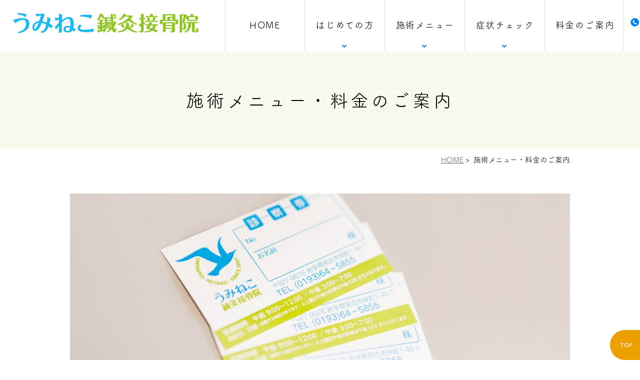

--- FILE ---
content_type: text/html; charset=UTF-8
request_url: https://www.miyako-umineko.net/menu/
body_size: 55202
content:
<!DOCTYPE html>
<html lang="ja">
<head>
<!-- Google Tag Manager -->
<script>(function(w,d,s,l,i){w[l]=w[l]||[];w[l].push({'gtm.start':
new Date().getTime(),event:'gtm.js'});var f=d.getElementsByTagName(s)[0],
j=d.createElement(s),dl=l!='dataLayer'?'&l='+l:'';j.async=true;j.src=
'https://www.googletagmanager.com/gtm.js?id='+i+dl;f.parentNode.insertBefore(j,f);
})(window,document,'script','dataLayer','GTM-N2J549QK');</script>
<!-- End Google Tag Manager -->
<!-- Google Tag Manager -->
<script>(function(w,d,s,l,i){w[l]=w[l]||[];w[l].push({'gtm.start':
new Date().getTime(),event:'gtm.js'});var f=d.getElementsByTagName(s)[0],
j=d.createElement(s),dl=l!='dataLayer'?'&l='+l:'';j.async=true;j.src=
'https://www.googletagmanager.com/gtm.js?id='+i+dl;f.parentNode.insertBefore(j,f);
})(window,document,'script','dataLayer','GTM-M9TWFKBF');</script>
<!-- End Google Tag Manager —>	
<meta name="google-site-verification" content="oVdkz1_R1evcbRYcAKxASDna-y_RMy60vLlKjhrUODs" />
<meta http-equiv="X-UA-Compatible" content="IE=edge">
<meta name="viewport" content="width=device-width,minimum-scale=1.0,maximum-scale=2.0,user-scalable=yes,initial-scale=1.0" />
<meta http-equiv="Content-Type" content="text/html; charset=UTF-8" />

<!--title-->
		  <!--トップページ以外-->
	<title>施術メニュー・料金のご案内 | うみねこ鍼灸接骨院 | 岩手県宮古市</title>
	  
	  <meta name="twitter:title" content="施術メニュー・料金のご案内うみねこ鍼灸接骨院 | うみねこ鍼灸接骨院 | 岩手県宮古市" />
	  <meta property="og:title" content="施術メニュー・料金のご案内うみねこ鍼灸接骨院 | うみねこ鍼灸接骨院 | 岩手県宮古市" />
	  <meta property="og:type" content="article" />
	<!--twitter(x)-->
	<meta name="twitter:card" content="summary" />
	<meta name="twitter:domain" content="www.miyako-umineko.net" />
<!--og-->
	<meta property="og:site_name" content="うみねこ鍼灸接骨院" />
	<meta property="og:url" content="https://www.miyako-umineko.net/menu/" />
<!--description-->
		  <meta name="description" content="ボディケア 鍼灸施術 猫背矯正 美容鍼 筋膜リリース ボディケア 保険外..." />
	  <meta name="twitter:description" content="ボディケア 鍼灸施術 猫背矯正 美容鍼 筋膜リリース ボディケア 保険外..." />
	  <meta property="og:description" content="ボディケア 鍼灸施術 猫背矯正 美容鍼 筋膜リリース ボディケア 保険外..." />
	<!--URL正規化-->
	<link rel="canonical" href="https://www.miyako-umineko.net/menu/" />	
<meta name='robots' content='max-image-preview:large' />
<link rel='dns-prefetch' href='//ajax.googleapis.com' />
<link rel="alternate" type="application/rss+xml" title="うみねこ鍼灸接骨院 &raquo; フィード" href="https://www.miyako-umineko.net/feed/" />
<link rel="alternate" type="application/rss+xml" title="うみねこ鍼灸接骨院 &raquo; コメントフィード" href="https://www.miyako-umineko.net/comments/feed/" />
		<!-- This site uses the Google Analytics by MonsterInsights plugin v7.16.2 - Using Analytics tracking - https://www.monsterinsights.com/ -->
							<script src="//www.googletagmanager.com/gtag/js?id=UA-142805610-11"  type="text/javascript" data-cfasync="false"></script>
			<script type="text/javascript" data-cfasync="false">
				var mi_version = '7.16.2';
				var mi_track_user = true;
				var mi_no_track_reason = '';
				
								var disableStr = 'ga-disable-UA-142805610-11';

				/* Function to detect opted out users */
				function __gtagTrackerIsOptedOut() {
					return document.cookie.indexOf( disableStr + '=true' ) > - 1;
				}

				/* Disable tracking if the opt-out cookie exists. */
				if ( __gtagTrackerIsOptedOut() ) {
					window[disableStr] = true;
				}

				/* Opt-out function */
				function __gtagTrackerOptout() {
					document.cookie = disableStr + '=true; expires=Thu, 31 Dec 2099 23:59:59 UTC; path=/';
					window[disableStr] = true;
				}

				if ( 'undefined' === typeof gaOptout ) {
					function gaOptout() {
						__gtagTrackerOptout();
					}
				}
								window.dataLayer = window.dataLayer || [];
				if ( mi_track_user ) {
					function __gtagTracker() {dataLayer.push( arguments );}
					__gtagTracker( 'js', new Date() );
					__gtagTracker( 'set', {
						'developer_id.dZGIzZG' : true,
						                    });
					__gtagTracker( 'config', 'UA-142805610-11', {
						forceSSL:true,link_attribution:true,					} );
										window.gtag = __gtagTracker;										(
						function () {
							/* https://developers.google.com/analytics/devguides/collection/analyticsjs/ */
							/* ga and __gaTracker compatibility shim. */
							var noopfn = function () {
								return null;
							};
							var newtracker = function () {
								return new Tracker();
							};
							var Tracker = function () {
								return null;
							};
							var p = Tracker.prototype;
							p.get = noopfn;
							p.set = noopfn;
							p.send = function (){
								var args = Array.prototype.slice.call(arguments);
								args.unshift( 'send' );
								__gaTracker.apply(null, args);
							};
							var __gaTracker = function () {
								var len = arguments.length;
								if ( len === 0 ) {
									return;
								}
								var f = arguments[len - 1];
								if ( typeof f !== 'object' || f === null || typeof f.hitCallback !== 'function' ) {
									if ( 'send' === arguments[0] ) {
										var hitConverted, hitObject = false, action;
										if ( 'event' === arguments[1] ) {
											if ( 'undefined' !== typeof arguments[3] ) {
												hitObject = {
													'eventAction': arguments[3],
													'eventCategory': arguments[2],
													'eventLabel': arguments[4],
													'value': arguments[5] ? arguments[5] : 1,
												}
											}
										}
										if ( typeof arguments[2] === 'object' ) {
											hitObject = arguments[2];
										}
										if ( 'undefined' !== typeof (
											arguments[1].hitType
										) ) {
											hitObject = arguments[1];
										}
										if ( hitObject ) {
											action = 'timing' === arguments[1].hitType ? 'timing_complete' : hitObject.eventAction;
											hitConverted = mapArgs( hitObject );
											__gtagTracker( 'event', action, hitConverted );
										}
									}
									return;
								}

								function mapArgs( args ) {
									var gaKey, hit = {};
									var gaMap = {
										'eventCategory': 'event_category',
										'eventAction': 'event_action',
										'eventLabel': 'event_label',
										'eventValue': 'event_value',
										'nonInteraction': 'non_interaction',
										'timingCategory': 'event_category',
										'timingVar': 'name',
										'timingValue': 'value',
										'timingLabel': 'event_label',
									};
									for ( gaKey in gaMap ) {
										if ( 'undefined' !== typeof args[gaKey] ) {
											hit[gaMap[gaKey]] = args[gaKey];
										}
									}
									return hit;
								}

								try {
									f.hitCallback();
								} catch ( ex ) {
								}
							};
							__gaTracker.create = newtracker;
							__gaTracker.getByName = newtracker;
							__gaTracker.getAll = function () {
								return [];
							};
							__gaTracker.remove = noopfn;
							__gaTracker.loaded = true;
							window['__gaTracker'] = __gaTracker;
						}
					)();
									} else {
										console.log( "" );
					( function () {
							function __gtagTracker() {
								return null;
							}
							window['__gtagTracker'] = __gtagTracker;
							window['gtag'] = __gtagTracker;
					} )();
									}
			</script>
				<!-- / Google Analytics by MonsterInsights -->
		<style id='wp-img-auto-sizes-contain-inline-css'>
img:is([sizes=auto i],[sizes^="auto," i]){contain-intrinsic-size:3000px 1500px}
/*# sourceURL=wp-img-auto-sizes-contain-inline-css */
</style>
<style id='wp-block-library-inline-css'>
:root{--wp-block-synced-color:#7a00df;--wp-block-synced-color--rgb:122,0,223;--wp-bound-block-color:var(--wp-block-synced-color);--wp-editor-canvas-background:#ddd;--wp-admin-theme-color:#007cba;--wp-admin-theme-color--rgb:0,124,186;--wp-admin-theme-color-darker-10:#006ba1;--wp-admin-theme-color-darker-10--rgb:0,107,160.5;--wp-admin-theme-color-darker-20:#005a87;--wp-admin-theme-color-darker-20--rgb:0,90,135;--wp-admin-border-width-focus:2px}@media (min-resolution:192dpi){:root{--wp-admin-border-width-focus:1.5px}}.wp-element-button{cursor:pointer}:root .has-very-light-gray-background-color{background-color:#eee}:root .has-very-dark-gray-background-color{background-color:#313131}:root .has-very-light-gray-color{color:#eee}:root .has-very-dark-gray-color{color:#313131}:root .has-vivid-green-cyan-to-vivid-cyan-blue-gradient-background{background:linear-gradient(135deg,#00d084,#0693e3)}:root .has-purple-crush-gradient-background{background:linear-gradient(135deg,#34e2e4,#4721fb 50%,#ab1dfe)}:root .has-hazy-dawn-gradient-background{background:linear-gradient(135deg,#faaca8,#dad0ec)}:root .has-subdued-olive-gradient-background{background:linear-gradient(135deg,#fafae1,#67a671)}:root .has-atomic-cream-gradient-background{background:linear-gradient(135deg,#fdd79a,#004a59)}:root .has-nightshade-gradient-background{background:linear-gradient(135deg,#330968,#31cdcf)}:root .has-midnight-gradient-background{background:linear-gradient(135deg,#020381,#2874fc)}:root{--wp--preset--font-size--normal:16px;--wp--preset--font-size--huge:42px}.has-regular-font-size{font-size:1em}.has-larger-font-size{font-size:2.625em}.has-normal-font-size{font-size:var(--wp--preset--font-size--normal)}.has-huge-font-size{font-size:var(--wp--preset--font-size--huge)}.has-text-align-center{text-align:center}.has-text-align-left{text-align:left}.has-text-align-right{text-align:right}.has-fit-text{white-space:nowrap!important}#end-resizable-editor-section{display:none}.aligncenter{clear:both}.items-justified-left{justify-content:flex-start}.items-justified-center{justify-content:center}.items-justified-right{justify-content:flex-end}.items-justified-space-between{justify-content:space-between}.screen-reader-text{border:0;clip-path:inset(50%);height:1px;margin:-1px;overflow:hidden;padding:0;position:absolute;width:1px;word-wrap:normal!important}.screen-reader-text:focus{background-color:#ddd;clip-path:none;color:#444;display:block;font-size:1em;height:auto;left:5px;line-height:normal;padding:15px 23px 14px;text-decoration:none;top:5px;width:auto;z-index:100000}html :where(.has-border-color){border-style:solid}html :where([style*=border-top-color]){border-top-style:solid}html :where([style*=border-right-color]){border-right-style:solid}html :where([style*=border-bottom-color]){border-bottom-style:solid}html :where([style*=border-left-color]){border-left-style:solid}html :where([style*=border-width]){border-style:solid}html :where([style*=border-top-width]){border-top-style:solid}html :where([style*=border-right-width]){border-right-style:solid}html :where([style*=border-bottom-width]){border-bottom-style:solid}html :where([style*=border-left-width]){border-left-style:solid}html :where(img[class*=wp-image-]){height:auto;max-width:100%}:where(figure){margin:0 0 1em}html :where(.is-position-sticky){--wp-admin--admin-bar--position-offset:var(--wp-admin--admin-bar--height,0px)}@media screen and (max-width:600px){html :where(.is-position-sticky){--wp-admin--admin-bar--position-offset:0px}}

/*# sourceURL=wp-block-library-inline-css */
</style><style id='global-styles-inline-css'>
:root{--wp--preset--aspect-ratio--square: 1;--wp--preset--aspect-ratio--4-3: 4/3;--wp--preset--aspect-ratio--3-4: 3/4;--wp--preset--aspect-ratio--3-2: 3/2;--wp--preset--aspect-ratio--2-3: 2/3;--wp--preset--aspect-ratio--16-9: 16/9;--wp--preset--aspect-ratio--9-16: 9/16;--wp--preset--color--black: #000000;--wp--preset--color--cyan-bluish-gray: #abb8c3;--wp--preset--color--white: #ffffff;--wp--preset--color--pale-pink: #f78da7;--wp--preset--color--vivid-red: #cf2e2e;--wp--preset--color--luminous-vivid-orange: #ff6900;--wp--preset--color--luminous-vivid-amber: #fcb900;--wp--preset--color--light-green-cyan: #7bdcb5;--wp--preset--color--vivid-green-cyan: #00d084;--wp--preset--color--pale-cyan-blue: #8ed1fc;--wp--preset--color--vivid-cyan-blue: #0693e3;--wp--preset--color--vivid-purple: #9b51e0;--wp--preset--gradient--vivid-cyan-blue-to-vivid-purple: linear-gradient(135deg,rgb(6,147,227) 0%,rgb(155,81,224) 100%);--wp--preset--gradient--light-green-cyan-to-vivid-green-cyan: linear-gradient(135deg,rgb(122,220,180) 0%,rgb(0,208,130) 100%);--wp--preset--gradient--luminous-vivid-amber-to-luminous-vivid-orange: linear-gradient(135deg,rgb(252,185,0) 0%,rgb(255,105,0) 100%);--wp--preset--gradient--luminous-vivid-orange-to-vivid-red: linear-gradient(135deg,rgb(255,105,0) 0%,rgb(207,46,46) 100%);--wp--preset--gradient--very-light-gray-to-cyan-bluish-gray: linear-gradient(135deg,rgb(238,238,238) 0%,rgb(169,184,195) 100%);--wp--preset--gradient--cool-to-warm-spectrum: linear-gradient(135deg,rgb(74,234,220) 0%,rgb(151,120,209) 20%,rgb(207,42,186) 40%,rgb(238,44,130) 60%,rgb(251,105,98) 80%,rgb(254,248,76) 100%);--wp--preset--gradient--blush-light-purple: linear-gradient(135deg,rgb(255,206,236) 0%,rgb(152,150,240) 100%);--wp--preset--gradient--blush-bordeaux: linear-gradient(135deg,rgb(254,205,165) 0%,rgb(254,45,45) 50%,rgb(107,0,62) 100%);--wp--preset--gradient--luminous-dusk: linear-gradient(135deg,rgb(255,203,112) 0%,rgb(199,81,192) 50%,rgb(65,88,208) 100%);--wp--preset--gradient--pale-ocean: linear-gradient(135deg,rgb(255,245,203) 0%,rgb(182,227,212) 50%,rgb(51,167,181) 100%);--wp--preset--gradient--electric-grass: linear-gradient(135deg,rgb(202,248,128) 0%,rgb(113,206,126) 100%);--wp--preset--gradient--midnight: linear-gradient(135deg,rgb(2,3,129) 0%,rgb(40,116,252) 100%);--wp--preset--font-size--small: 13px;--wp--preset--font-size--medium: 20px;--wp--preset--font-size--large: 36px;--wp--preset--font-size--x-large: 42px;--wp--preset--spacing--20: 0.44rem;--wp--preset--spacing--30: 0.67rem;--wp--preset--spacing--40: 1rem;--wp--preset--spacing--50: 1.5rem;--wp--preset--spacing--60: 2.25rem;--wp--preset--spacing--70: 3.38rem;--wp--preset--spacing--80: 5.06rem;--wp--preset--shadow--natural: 6px 6px 9px rgba(0, 0, 0, 0.2);--wp--preset--shadow--deep: 12px 12px 50px rgba(0, 0, 0, 0.4);--wp--preset--shadow--sharp: 6px 6px 0px rgba(0, 0, 0, 0.2);--wp--preset--shadow--outlined: 6px 6px 0px -3px rgb(255, 255, 255), 6px 6px rgb(0, 0, 0);--wp--preset--shadow--crisp: 6px 6px 0px rgb(0, 0, 0);}:where(.is-layout-flex){gap: 0.5em;}:where(.is-layout-grid){gap: 0.5em;}body .is-layout-flex{display: flex;}.is-layout-flex{flex-wrap: wrap;align-items: center;}.is-layout-flex > :is(*, div){margin: 0;}body .is-layout-grid{display: grid;}.is-layout-grid > :is(*, div){margin: 0;}:where(.wp-block-columns.is-layout-flex){gap: 2em;}:where(.wp-block-columns.is-layout-grid){gap: 2em;}:where(.wp-block-post-template.is-layout-flex){gap: 1.25em;}:where(.wp-block-post-template.is-layout-grid){gap: 1.25em;}.has-black-color{color: var(--wp--preset--color--black) !important;}.has-cyan-bluish-gray-color{color: var(--wp--preset--color--cyan-bluish-gray) !important;}.has-white-color{color: var(--wp--preset--color--white) !important;}.has-pale-pink-color{color: var(--wp--preset--color--pale-pink) !important;}.has-vivid-red-color{color: var(--wp--preset--color--vivid-red) !important;}.has-luminous-vivid-orange-color{color: var(--wp--preset--color--luminous-vivid-orange) !important;}.has-luminous-vivid-amber-color{color: var(--wp--preset--color--luminous-vivid-amber) !important;}.has-light-green-cyan-color{color: var(--wp--preset--color--light-green-cyan) !important;}.has-vivid-green-cyan-color{color: var(--wp--preset--color--vivid-green-cyan) !important;}.has-pale-cyan-blue-color{color: var(--wp--preset--color--pale-cyan-blue) !important;}.has-vivid-cyan-blue-color{color: var(--wp--preset--color--vivid-cyan-blue) !important;}.has-vivid-purple-color{color: var(--wp--preset--color--vivid-purple) !important;}.has-black-background-color{background-color: var(--wp--preset--color--black) !important;}.has-cyan-bluish-gray-background-color{background-color: var(--wp--preset--color--cyan-bluish-gray) !important;}.has-white-background-color{background-color: var(--wp--preset--color--white) !important;}.has-pale-pink-background-color{background-color: var(--wp--preset--color--pale-pink) !important;}.has-vivid-red-background-color{background-color: var(--wp--preset--color--vivid-red) !important;}.has-luminous-vivid-orange-background-color{background-color: var(--wp--preset--color--luminous-vivid-orange) !important;}.has-luminous-vivid-amber-background-color{background-color: var(--wp--preset--color--luminous-vivid-amber) !important;}.has-light-green-cyan-background-color{background-color: var(--wp--preset--color--light-green-cyan) !important;}.has-vivid-green-cyan-background-color{background-color: var(--wp--preset--color--vivid-green-cyan) !important;}.has-pale-cyan-blue-background-color{background-color: var(--wp--preset--color--pale-cyan-blue) !important;}.has-vivid-cyan-blue-background-color{background-color: var(--wp--preset--color--vivid-cyan-blue) !important;}.has-vivid-purple-background-color{background-color: var(--wp--preset--color--vivid-purple) !important;}.has-black-border-color{border-color: var(--wp--preset--color--black) !important;}.has-cyan-bluish-gray-border-color{border-color: var(--wp--preset--color--cyan-bluish-gray) !important;}.has-white-border-color{border-color: var(--wp--preset--color--white) !important;}.has-pale-pink-border-color{border-color: var(--wp--preset--color--pale-pink) !important;}.has-vivid-red-border-color{border-color: var(--wp--preset--color--vivid-red) !important;}.has-luminous-vivid-orange-border-color{border-color: var(--wp--preset--color--luminous-vivid-orange) !important;}.has-luminous-vivid-amber-border-color{border-color: var(--wp--preset--color--luminous-vivid-amber) !important;}.has-light-green-cyan-border-color{border-color: var(--wp--preset--color--light-green-cyan) !important;}.has-vivid-green-cyan-border-color{border-color: var(--wp--preset--color--vivid-green-cyan) !important;}.has-pale-cyan-blue-border-color{border-color: var(--wp--preset--color--pale-cyan-blue) !important;}.has-vivid-cyan-blue-border-color{border-color: var(--wp--preset--color--vivid-cyan-blue) !important;}.has-vivid-purple-border-color{border-color: var(--wp--preset--color--vivid-purple) !important;}.has-vivid-cyan-blue-to-vivid-purple-gradient-background{background: var(--wp--preset--gradient--vivid-cyan-blue-to-vivid-purple) !important;}.has-light-green-cyan-to-vivid-green-cyan-gradient-background{background: var(--wp--preset--gradient--light-green-cyan-to-vivid-green-cyan) !important;}.has-luminous-vivid-amber-to-luminous-vivid-orange-gradient-background{background: var(--wp--preset--gradient--luminous-vivid-amber-to-luminous-vivid-orange) !important;}.has-luminous-vivid-orange-to-vivid-red-gradient-background{background: var(--wp--preset--gradient--luminous-vivid-orange-to-vivid-red) !important;}.has-very-light-gray-to-cyan-bluish-gray-gradient-background{background: var(--wp--preset--gradient--very-light-gray-to-cyan-bluish-gray) !important;}.has-cool-to-warm-spectrum-gradient-background{background: var(--wp--preset--gradient--cool-to-warm-spectrum) !important;}.has-blush-light-purple-gradient-background{background: var(--wp--preset--gradient--blush-light-purple) !important;}.has-blush-bordeaux-gradient-background{background: var(--wp--preset--gradient--blush-bordeaux) !important;}.has-luminous-dusk-gradient-background{background: var(--wp--preset--gradient--luminous-dusk) !important;}.has-pale-ocean-gradient-background{background: var(--wp--preset--gradient--pale-ocean) !important;}.has-electric-grass-gradient-background{background: var(--wp--preset--gradient--electric-grass) !important;}.has-midnight-gradient-background{background: var(--wp--preset--gradient--midnight) !important;}.has-small-font-size{font-size: var(--wp--preset--font-size--small) !important;}.has-medium-font-size{font-size: var(--wp--preset--font-size--medium) !important;}.has-large-font-size{font-size: var(--wp--preset--font-size--large) !important;}.has-x-large-font-size{font-size: var(--wp--preset--font-size--x-large) !important;}
/*# sourceURL=global-styles-inline-css */
</style>

<style id='classic-theme-styles-inline-css'>
/*! This file is auto-generated */
.wp-block-button__link{color:#fff;background-color:#32373c;border-radius:9999px;box-shadow:none;text-decoration:none;padding:calc(.667em + 2px) calc(1.333em + 2px);font-size:1.125em}.wp-block-file__button{background:#32373c;color:#fff;text-decoration:none}
/*# sourceURL=/wp-includes/css/classic-themes.min.css */
</style>
<link rel='stylesheet' id='contact-form-7-css' href='https://www.miyako-umineko.net/wp-content/plugins/contact-form-7/includes/css/styles.css?ver=5.3.2' media='all' />
<link rel='stylesheet' id='contact-form-7-confirm-css' href='https://www.miyako-umineko.net/wp-content/plugins/contact-form-7-add-confirm/includes/css/styles.css?ver=5.1' media='all' />
<link rel='stylesheet' id='monsterinsights-popular-posts-style-css' href='https://www.miyako-umineko.net/wp-content/plugins/google-analytics-for-wordpress/assets/css/frontend.min.css?ver=7.16.2' media='all' />
<link rel='stylesheet' id='dashicons-css' href='https://www.miyako-umineko.net/wp-includes/css/dashicons.min.css?ver=6.9' media='all' />
<link rel='stylesheet' id='xo-event-calendar-css' href='https://www.miyako-umineko.net/wp-content/plugins/xo-event-calendar/css/xo-event-calendar.css?ver=2.2.9' media='all' />
<link rel='stylesheet' id='slick-style-css' href='https://www.miyako-umineko.net/wp-content/themes/originalstyle-1column/css/slick.css?ver=6.9' media='all' />
<link rel='stylesheet' id='simplelightbox-style-css' href='https://www.miyako-umineko.net/wp-content/themes/originalstyle-1column/css/simplelightbox.min.css?ver=6.9' media='all' />
<link rel='stylesheet' id='originalstylecommon-style-css' href='https://www.miyako-umineko.net/wp-content/themes/originalstyle-1column/common.css?ver=6.9' media='all' />
<link rel='stylesheet' id='originalstyle-style-css' href='https://www.miyako-umineko.net/wp-content/themes/originalstyle-1column/style.css?ver=6.9' media='all' />
<link rel='stylesheet' id='originalstyleindex-style-css' href='https://www.miyako-umineko.net/wp-content/themes/originalstyle-1column/index.css?ver=6.9' media='all' />
<link rel='stylesheet' id='mts_simple_booking_front-css' href='https://www.miyako-umineko.net/wp-content/plugins/mts-simple-booking/css/mtssb-front.css?ver=6.9' media='all' />
<link rel='stylesheet' id='jquery-ui-smoothness-css' href='https://www.miyako-umineko.net/wp-content/plugins/contact-form-7/includes/js/jquery-ui/themes/smoothness/jquery-ui.min.css?ver=1.11.4' media='screen' />
<script id="monsterinsights-frontend-script-js-extra">
var monsterinsights_frontend = {"js_events_tracking":"true","download_extensions":"doc,pdf,ppt,zip,xls,docx,pptx,xlsx","inbound_paths":"[{\"path\":\"\\/go\\/\",\"label\":\"affiliate\"},{\"path\":\"\\/recommend\\/\",\"label\":\"affiliate\"}]","home_url":"https://www.miyako-umineko.net","hash_tracking":"false","ua":"UA-142805610-11"};
//# sourceURL=monsterinsights-frontend-script-js-extra
</script>
<script src="https://www.miyako-umineko.net/wp-content/plugins/google-analytics-for-wordpress/assets/js/frontend-gtag.min.js?ver=7.16.2" id="monsterinsights-frontend-script-js"></script>
<script id="xo-event-calendar-ajax-js-extra">
var xo_event_calendar_object = {"ajax_url":"https://www.miyako-umineko.net/wp-admin/admin-ajax.php","action":"xo_event_calendar_month"};
//# sourceURL=xo-event-calendar-ajax-js-extra
</script>
<script src="https://www.miyako-umineko.net/wp-content/plugins/xo-event-calendar/js/ajax.js?ver=2.2.9" id="xo-event-calendar-ajax-js"></script>
<link rel="canonical" href="https://www.miyako-umineko.net/menu/" />
<script>document.createElement( "picture" );if(!window.HTMLPictureElement && document.addEventListener) {window.addEventListener("DOMContentLoaded", function() {var s = document.createElement("script");s.src = "https://www.miyako-umineko.net/wp-content/plugins/webp-express/js/picturefill.min.js";document.body.appendChild(s);});}</script><link rel="icon" href="https://www.miyako-umineko.net/wp-content/uploads/2025/06/favicon-220x220.jpg" sizes="32x32" />
<link rel="icon" href="https://www.miyako-umineko.net/wp-content/uploads/2025/06/favicon-220x220.jpg" sizes="192x192" />
<link rel="apple-touch-icon" href="https://www.miyako-umineko.net/wp-content/uploads/2025/06/favicon-220x220.jpg" />
<meta name="msapplication-TileImage" content="https://www.miyako-umineko.net/wp-content/uploads/2025/06/favicon.jpg" />
		<style id="wp-custom-css">
			.l_btn .btn-style a {
    background: #00b900;
    box-shadow: 0px 2px 2px 0px rgba(0, 0, 0, 0.5), inset 0px -3px 6px -2px rgba(0, 0, 0, 0.3);
	padding: 20px 30px;
	margin-bottom: 1em;
}

.t_btn .btn-style a {
	    background: #ebaf2f;
    box-shadow: 0px 2px 2px 0px rgba(0, 0, 0, 0.5), inset 0px -3px 6px -2px rgba(0, 0, 0, 0.3);
	padding: 20px 30px;
	margin-bottom: 1em;
}
		</style>
		<script>
  (function(d) {
    var config = {
      kitId: 'rvm0tfz',
      scriptTimeout: 3000,
      async: true
    },
    h=d.documentElement,t=setTimeout(function(){h.className=h.className.replace(/\bwf-loading\b/g,"")+" wf-inactive";},config.scriptTimeout),tk=d.createElement("script"),f=false,s=d.getElementsByTagName("script")[0],a;h.className+=" wf-loading";tk.src='https://use.typekit.net/'+config.kitId+'.js';tk.async=true;tk.onload=tk.onreadystatechange=function(){a=this.readyState;if(f||a&&a!="complete"&&a!="loaded")return;f=true;clearTimeout(t);try{Typekit.load(config)}catch(e){}};s.parentNode.insertBefore(tk,s)
  })(document);
</script>
</head>

<body class="wp-singular page-template-default page page-id-291 wp-theme-originalstyle-1column under-page page page-name-menu" >
<!-- Google Tag Manager (noscript) -->
<noscript><iframe src="https://www.googletagmanager.com/ns.html?id=GTM-N2J549QK"
height="0" width="0" style="display:none;visibility:hidden"></iframe></noscript>
<!-- End Google Tag Manager (noscript) -->
<!-- Google Tag Manager (noscript) -->
<noscript><iframe src="https://www.googletagmanager.com/ns.html?id=GTM-M9TWFKBF"
height="0" width="0" style="display:none;visibility:hidden"></iframe></noscript>
<!-- End Google Tag Manager (noscript) -->	
<div id="header">
<div class="inner clearfix">
 
<div id="custom_html-2" class="widget_text headerinner"><div class="textwidget custom-html-widget"><h1><a href="https://www.miyako-umineko.net"><picture><source srcset="https://www.miyako-umineko.net/wp-content/webp-express/webp-images/themes/originalstyle-1column/img/logo.png.webp" type="image/webp"><img src="https://www.miyako-umineko.net/wp-content/themes/originalstyle-1column/img/logo.png" alt="うみねこ鍼灸接骨院" class="webpexpress-processed"></picture></a></h1>
<div class="tel pc"><picture><source srcset="https://www.miyako-umineko.net/wp-content/webp-express/webp-images/themes/originalstyle-1column/img/header_tel.png.webp" type="image/webp"><img class="telimg webpexpress-processed" alt="TEL.0193-64-5855" src="https://www.miyako-umineko.net/wp-content/themes/originalstyle-1column/img/header_tel.png"></picture></div>
<ul class="sp" style="list-style:none;">
<li><a href="https://www.miyako-umineko.net/"><picture><source srcset="https://www.miyako-umineko.net/wp-content/webp-express/webp-images/themes/originalstyle-1column/img/sp_gnavi01.png.webp" type="image/webp"><img src="https://www.miyako-umineko.net/wp-content/themes/originalstyle-1column/img/sp_gnavi01.png" alt="HOME" class="webpexpress-processed"></picture></a></li>
<li><a href="tel:0193-64-5855" onclick="gtag('event', 'phone-number-tap', {'event_category': 'smartphone','event_label': 'main'});"><picture><source srcset="https://www.miyako-umineko.net/wp-content/webp-express/webp-images/themes/originalstyle-1column/img/sp_gnavi02.png.webp" type="image/webp"><img src="https://www.miyako-umineko.net/wp-content/themes/originalstyle-1column/img/sp_gnavi02.png" alt="TEL.0193-64-5855" onclick="ga('send', 'event', 'smartphone', 'phone-number-tap', 'main');" class="webpexpress-processed"></picture></a></li>
<li><a href="https://lin.ee/URBKvNk" target="_blank" rel="noopener"><picture><source srcset="https://www.miyako-umineko.net/wp-content/webp-express/webp-images/themes/originalstyle-1column/img/sp_gnavi03.png.webp" type="image/webp"><img src="https://www.miyako-umineko.net/wp-content/themes/originalstyle-1column/img/sp_gnavi03.png" alt="LINE" class="webpexpress-processed"></picture></a></li>
<li><a href="https://www.miyako-umineko.net/access"><picture><source srcset="https://www.miyako-umineko.net/wp-content/webp-express/webp-images/themes/originalstyle-1column/img/sp_gnavi04.png.webp" type="image/webp"><img src="https://www.miyako-umineko.net/wp-content/themes/originalstyle-1column/img/sp_gnavi04.png" alt="アクセス" class="webpexpress-processed"></picture></a></li>
<li id="toggle" class="sp"><a><picture><source srcset="https://www.miyako-umineko.net/wp-content/webp-express/webp-images/themes/originalstyle-1column/img/sp_gnavi05.png.webp" type="image/webp"><img src="https://www.miyako-umineko.net/wp-content/themes/originalstyle-1column/img/sp_gnavi05.png" alt="メニュー" class="webpexpress-processed"></picture></a></li>
</ul></div></div><div id="nav">
<div class="inner">

 
<div class="menu-header-nav-container">
<ul class="menu" id="menu-header-nav" style="list-style:none;">
<li class="nav01"><a href="https://www.miyako-umineko.net/">HOME</a></li>
<li class="nav02 has_children"><a>はじめての方</a>
<ul class="sub-menu submenu-sp">
<li><a href="https://www.miyako-umineko.net/info/">当院のご案内</a></li>
<li><a href="https://www.miyako-umineko.net/info/#a01">スタッフ紹介</a></li>
<li><a href="https://www.miyako-umineko.net/info/#a02">当院の特徴</a></li>
<li><a href="https://www.miyako-umineko.net/info/#a03">ご利用のながれ</a></li>
<li><a href="https://www.miyako-umineko.net/info/#a04">診療時間</a></li>
<li><a href="https://www.miyako-umineko.net/access/">交通アクセス</a></li>
<li><a href="https://www.miyako-umineko.net/menu/">メニュー・料金</a></li>
<li><a href="https://www.miyako-umineko.net/news/">お知らせ</a></li>
</ul>
</li>
<li class="nav03 has_children"><a>施術メニュー</a>
<ul class="sub-menu submenu-sp">
<li><a href="https://www.miyako-umineko.net/sekkotu/">ケガの治療<br/>（接骨）</a></li>
<li><a href="https://www.miyako-umineko.net/acupuncture/">鍼灸施術</a></li>
<li><a href="https://www.miyako-umineko.net/traffic-accident/">交通事故治療</a></li>
<li><a href="https://www.miyako-umineko.net/sports/">スポーツ<br/>専門治療</a></li>
<li><a href="https://www.miyako-umineko.net/nekoze/">猫背矯正</a></li>
<li><a href="https://www.miyako-umineko.net/body-care/">ボディケア</a></li>
<li><a href="https://www.miyako-umineko.net/beauty/">美容メニュー</a></li>
</ul>
</li>
<li class="nav04 has_children"><a>症状チェック</a>
<ul class="sub-menu submenu-sp">
<li><a href="https://www.miyako-umineko.net/shoulder-neck/">肩こり<br/>肩の痛み</a></li>
<li><a href="https://www.miyako-umineko.net/lumbago/">腰痛<br/>背中の痛み</a></li>
<li><a href="https://www.miyako-umineko.net/traffic-accident/">交通事故のケガ</a></li>
<li><a href="https://www.miyako-umineko.net/sports/">スポーツのケガ</a></li>
<li><a href="https://www.miyako-umineko.net/nekoze/">猫背<br/>骨盤の歪み</a></li>
<li><a href="https://www.miyako-umineko.net/beauty/">お顔の<br/>しわ・たるみ・むくみ</a>
</li>
</ul>
</li>
<li class="nav05"><a href="https://www.miyako-umineko.net/menu/">料金のご案内</a></li>
</ul>
</div></div>
</div>
</div>
</div>


<div id="wrap">
<div id="contents">
    <div class="page-title"><h2>施術メニュー・料金のご案内</h2></div>    <div class="bread_wrap"><ul class="bread">
    <li><a href="https://www.miyako-umineko.net/">HOME</a>&nbsp;&gt;&nbsp;</li>
	    <li>施術メニュー・料金のご案内</li>
	</ul>
</div>
<div class="inner clearfix">
<div id="main" class="mainblock under">
            <!-- temp-page -->
<p><picture><source srcset="https://www.miyako-umineko.net/wp-content/webp-express/webp-images/uploads/2021/01/umineko-harikyu-sekkotsuin_031-scaled-e1614584179873.jpg.webp" type="image/webp"><img fetchpriority="high" decoding="async" src="https://www.miyako-umineko.net/wp-content/uploads/2021/01/umineko-harikyu-sekkotsuin_031-scaled-e1614584179873.jpg" alt="施術メニュー・料金｜宮古市うみねこ鍼灸接骨院" class="aligncenter wp-image-33 size-full webpexpress-processed" width="2560" height="972"></picture></p>
<div class="block">
<ul class="ul_arrow float-list float-list3 page-list">
<li><a href="#a01">ボディケア</a></li>
<li><a href="#a02">鍼灸施術</a></li>
<li><a href="#a06">猫背矯正</a></li>
<li><a href="#a04">美容鍼</a></li>
<li><a href="#a05">筋膜リリース</a></li>
</ul>
</div>
<div class="inner clearfix">
<div id="a01" class="h3">
<h3>ボディケア</h3>
<p><!--

<h4>保険施術にプラスしてご利用できます</h4>

-->
</div>
<table class="table01">
<tbody>
<tr>
<th>保険外診療<!--10分コース--></th>
<td>1,540円（税込）<!--1,200円（税込）--></td>
</tr>
</tbody>
</table>
<p><!--

<ul class="ul01">
	

<li>お時間のない方、局所が辛い方にオススメの10分コースです。<br />
<span style="background-color: #ffff99;"><strong>※ 保険施術にプラスしてご利用いただくこともできます。</strong></span></li>


</ul>

-->
</div>
<div class="inner clearfix">
<div id="a02" class="h3">
<h3>鍼灸施術</h3>
</div>
<h4>１箇所ごとの部分治療</h4>
<table class="table01">
<tbody>
<tr>
<th>鍼</th>
<td>1,870円（税込）<!--1,540円（税込）--></td>
</tr>
<tr>
<th>お灸（10壮まで）</th>
<td>1,540円（税込）<!--660円（税込）--></td>
</tr>
</tbody>
</table>
<p><strong><span style="background-color: #ffff99;">※ 学生の鍼施術は660円です。お気軽にご体感ください。</span></strong></p>
<h4>鍼のコース</h4>
<table class="table01">
<tbody>
<tr>
<th>鍼30分コース</th>
<td>3,960円（税込）<!--3,520円（税込）--></td>
</tr>
<tr>
<th>鍼60分コース（要予約）</th>
<td><strong><span style="color: #ff0000;">休止中</span></strong></td>
</tr>
</tbody>
</table>
<h5>鍼灸施術について</h5>
<p><picture><source srcset="https://www.miyako-umineko.net/wp-content/webp-express/webp-images/uploads/2025/07/acupuncture01.jpg.webp" type="image/webp"><img decoding="async" src="https://www.miyako-umineko.net/wp-content/uploads/2025/07/acupuncture01.jpg" alt="" class="size-full wp-image-49 alignright webpexpress-processed"></picture>「お灸って熱いの？」「鍼って痛いの？」など、施術を体感されたことがない方は、ネガティヴなイメージを持たれている方も多いのではないでしょうか。</p>
<p><span style="background-color: #ffff99;"><strong>鍼灸は初心者の方にもオススメできる安心・安全の施術です。</strong></span>ご安心ください。</p>
<p>また、鍼は使い捨ての純国産品のみ使用しております。</p>
<p><span style="color: #ff0000;"><strong>患者様同士で使い回すことはありませんので、感染等の不安も一切ありません。</strong></span></p>
<p>そのほか、鍼灸施術の効果等は下記のページをご覧ください。</p>
<div class="block-inner clearfix">
<p class="btn-style"><a href="https://www.miyako-umineko.net/beauty/" title="美容メニュー／フェイシャルエステ">鍼灸施術</a></p>
</div>
</div>
<div class="block-inner clearfix">
<div id="a06" class="h3">
<h3>猫背矯正</h3>
</div>
<h4><span>猫背矯正</span></h4>
<h5>一般料金</h5>
<table class="fee-table">
<thead>
<tr>
<th><span>項目</span></th>
<th><span>費用</span></th>
</tr>
</thead>
<tbody>
<tr>
<th>1回の施術</th>
<td>5,500円（税込）<!--5,000円（税込）--></td>
</tr>
<tr>
<th><strong><span style="color: #ff0000;">初回お試し</span></strong></th>
<td><span style="color: #ff0000;"><strong>3,300円（税込）<!--3,000円（税込）--></strong></span></td>
</tr>
</tbody>
</table>
<h5>学生料金</h5>
<table class="fee-table">
<thead>
<tr>
<th><span>項目</span></th>
<th><span>費用</span></th>
</tr>
</thead>
<tbody>
<tr>
<th>1回の施術</th>
<td>3,300円（税込）<!--3,000円（税込）--></td>
</tr>
<tr>
<th><strong><span style="color: #ff0000;">初回お試し</span></strong></th>
<td><strong><span style="color: #ff0000;">2,200円（税込）<!--2,000円（税込）--></span></strong></td>
</tr>
</tbody>
</table>
<h4>首矯正</h4>
<table class="fee-table">
<thead>
<tr>
<th><span>項目</span></th>
<th><span>費用</span></th>
</tr>
</thead>
<tbody>
<tr>
<th>1回の施術</th>
<td>1,870円（税込）<!--1,540円（税込）--></td>
</tr>
</tbody>
</table>
<p><picture><source srcset="https://www.miyako-umineko.net/wp-content/webp-express/webp-images/uploads/2021/01/umineko-harikyu-sekkotsuin_162-770x513.jpg.webp 770w, https://www.miyako-umineko.net/wp-content/webp-express/webp-images/uploads/2021/01/umineko-harikyu-sekkotsuin_162-1000x667.jpg.webp 1000w, https://www.miyako-umineko.net/wp-content/webp-express/webp-images/uploads/2021/01/umineko-harikyu-sekkotsuin_162-768x512.jpg.webp 768w, https://www.miyako-umineko.net/wp-content/webp-express/webp-images/uploads/2021/01/umineko-harikyu-sekkotsuin_162-1536x1024.jpg.webp 1536w, https://www.miyako-umineko.net/wp-content/webp-express/webp-images/uploads/2021/01/umineko-harikyu-sekkotsuin_162-2048x1365.jpg.webp 2048w" sizes="(max-width: 770px) 100vw, 770px" type="image/webp"><img decoding="async" src="https://www.miyako-umineko.net/wp-content/uploads/2021/01/umineko-harikyu-sekkotsuin_162-770x513.jpg" alt="猫背矯正｜宮古市のうみねこ鍼灸接骨院" class="alignright wp-image-150 size-medium webpexpress-processed" width="770" height="513" srcset="https://www.miyako-umineko.net/wp-content/uploads/2021/01/umineko-harikyu-sekkotsuin_162-770x513.jpg 770w, https://www.miyako-umineko.net/wp-content/uploads/2021/01/umineko-harikyu-sekkotsuin_162-1000x667.jpg 1000w, https://www.miyako-umineko.net/wp-content/uploads/2021/01/umineko-harikyu-sekkotsuin_162-768x512.jpg 768w, https://www.miyako-umineko.net/wp-content/uploads/2021/01/umineko-harikyu-sekkotsuin_162-1536x1024.jpg 1536w, https://www.miyako-umineko.net/wp-content/uploads/2021/01/umineko-harikyu-sekkotsuin_162-2048x1365.jpg 2048w" sizes="(max-width: 770px) 100vw, 770px"></picture>骨格矯正というと、バキバキと力を入れて矯正するようなイメージを持たれている方が多いようです。</p>
<p><span style="background-color: #ffff99;"><strong>当院ではそのような力強い施術ではなく、筋肉や関節にソフトな刺激を与えていく優しい強制法を導入しています。</strong></span></p>
<p>そのため、小さなお子様やご高齢の方でも受けられるような安全な施術になっています。</p>
<p>猫背矯正の詳細は下記のページをご覧ください。</p>
<div class="block-inner clearfix">
<p class="btn-style"><a href="https://www.miyako-umineko.net/nekoze/" title="猫背矯正">猫背矯正</a></p>
</div>
</div>
<div class="inner clearfix">
<div id="a04" class="h3">
<h3>美容鍼</h3>
</div>
<table class="table01">
<tbody>
<tr>
<th>鍼のみ</th>
<td>3,700円（税込）<!--3,300円（税込）--></td>
</tr>
<tr>
<th>鍼+首矯正</th>
<td>4,950円（税込）<!--4,400円（税込）--></td>
</tr>
<tr>
<th>鍼＋筋膜調整</th>
<td>6,200円（税込）<!--5,500円（税込）--></td>
</tr>
</tbody>
</table>
<p><picture><source srcset="https://www.miyako-umineko.net/wp-content/webp-express/webp-images/uploads/2025/07/acupuncture02.jpg.webp" type="image/webp"><img decoding="async" src="https://www.miyako-umineko.net/wp-content/uploads/2025/07/acupuncture02.jpg" alt="" class="size-full wp-image-56 alignright webpexpress-processed"></picture></p>
<h5>美容鍼の作用</h5>
<ul class="ul01">
<li>リフトアップ<br />
→筋肉の緊張をとりフェイスラインを整えます。<br />
→偏頭痛・眼精疲労の方にもお勧めです。</li>
<li>代謝の促進<br />
→血流量を増やし、細胞を活性化します。</li>
<li>自律神経の調整<br />
→寝不足や疲れからくる症状を軽減します。<strong><span style="color: #ff0000;"></span></strong></li>
</ul>
<p>美容鍼の詳細は下記をご覧ください。</p>
<div class="block-inner clearfix">
<p class="btn-style"><a href="https://www.miyako-umineko.net/beauty/#a02">美容鍼</a></p>
</div>
</div>
<div class="inner clearfix">
<div id="a05" class="h3">
<h3>筋膜リリース（ラクリス）</h3>
</div>
<table class="table01">
<tbody>
<tr>
<th>フロッシング・スマートツール<!--１箇所につき--></th>
<td>660円（税込）〜</td>
</tr>
<tr>
<th>顔・首・（腕・脚・膝）片方片面</th>
<td>1,650円（税込）<!--1,500円（税込）--></td>
</tr>
<tr>
<th>首肩・腰・片脚両面・両脚片面</th>
<td>2,750円（税込）<!--2,500円（税込）--></td>
</tr>
<tr></tr>
</tbody>
</table>
<h4>　コースのご案内</h4>
<table class="table01">
<tbody>
<tr>
<th>上半身スッキリコース（肩首・両腕・背中）</th>
<td>6,600円（税込）</td>
</tr>
<tr>
<th>下半身スッキリコース（腰・臀部・両脚両面）</th>
<td>6,600円（税込）</td>
</tr>
<tr>
<th>全身スッキリコース（首〜つま先）</th>
<td>11,000円（税込）</td>
</tr>
<tr>
<th>フェイシャル（首・顔）</th>
<td>2,750円（税込）<!--2,500円（税込）--></td>
</tr>
<tr>
<th>オーダーメイド【15分】コース</th>
<td>3,300円（税込）</td>
</tr>
<tr>
<th>オーダーメイド【30分】コース</th>
<td>6,600円（税込）</td>
</tr>
</tbody>
</table>
<p><picture><source srcset="https://www.miyako-umineko.net/wp-content/webp-express/webp-images/uploads/2021/01/umineko-harikyu-sekkotsuin_067-770x513.jpg.webp 770w, https://www.miyako-umineko.net/wp-content/webp-express/webp-images/uploads/2021/01/umineko-harikyu-sekkotsuin_067-1000x667.jpg.webp 1000w, https://www.miyako-umineko.net/wp-content/webp-express/webp-images/uploads/2021/01/umineko-harikyu-sekkotsuin_067-768x512.jpg.webp 768w, https://www.miyako-umineko.net/wp-content/webp-express/webp-images/uploads/2021/01/umineko-harikyu-sekkotsuin_067-1536x1024.jpg.webp 1536w, https://www.miyako-umineko.net/wp-content/webp-express/webp-images/uploads/2021/01/umineko-harikyu-sekkotsuin_067-2048x1365.jpg.webp 2048w" sizes="(max-width: 770px) 100vw, 770px" type="image/webp"><img decoding="async" src="https://www.miyako-umineko.net/wp-content/uploads/2021/01/umineko-harikyu-sekkotsuin_067-770x513.jpg" alt="筋膜リリース｜宮古市うみねこ鍼灸接骨院" class="alignright wp-image-67 size-medium webpexpress-processed" width="770" height="513" srcset="https://www.miyako-umineko.net/wp-content/uploads/2021/01/umineko-harikyu-sekkotsuin_067-770x513.jpg 770w, https://www.miyako-umineko.net/wp-content/uploads/2021/01/umineko-harikyu-sekkotsuin_067-1000x667.jpg 1000w, https://www.miyako-umineko.net/wp-content/uploads/2021/01/umineko-harikyu-sekkotsuin_067-768x512.jpg 768w, https://www.miyako-umineko.net/wp-content/uploads/2021/01/umineko-harikyu-sekkotsuin_067-1536x1024.jpg 1536w, https://www.miyako-umineko.net/wp-content/uploads/2021/01/umineko-harikyu-sekkotsuin_067-2048x1365.jpg 2048w" sizes="(max-width: 770px) 100vw, 770px"></picture></p>
<h5>筋膜とは</h5>
<p>最近テレビ雑誌等で話題の&#8221;筋膜&#8221;。</p>
<p>私たちの体は「筋膜」と呼ばれる薄い膜で包まれています。</p>
<p>この筋膜に不調がでると、</p>
<ul class="ul_check">
<li>筋肉のコリ</li>
<li>パフォーマンスの低下</li>
<li>動きの制限</li>
</ul>
<p>など、身体に不調・不具合が出てきます。</p>
<p>うみねこ鍼灸接骨院では専用の道具を使い、筋膜と神経にアプローチしていきます。</p>
<p>可動域の改善、スポーツパフォーマンスの向上、またコリの改善が期待できます。</p>
<p><span style="background-color: #ffff99;"><strong>子供～お年寄りまで年齢幅広く、また一般のアスリート、学生アスリートにも大人気です！</strong></span></p>
</div>
    </div>
<div id="aside">

 
<div id="custom_html-4" class="widget_text sideinner"><div class="textwidget custom-html-widget"><div class="inq01">
<a href="#wrap"><picture><source srcset="https://www.miyako-umineko.net/wp-content/webp-express/webp-images/themes/originalstyle-1column/img/pagetop.png.webp" type="image/webp"><img src="https://www.miyako-umineko.net/wp-content/themes/originalstyle-1column/img/pagetop.png" alt="一番上に戻る" class="webpexpress-processed"></picture></a>
</div></div></div></div></div>
 
<div id="custom_html-5" class="widget_text contentbottom"><div class="textwidget custom-html-widget"><div class="topinner">

<p class="ttl">身体のお悩みはお気軽にご相談ください</p>
<div class="columns">
<div class="column">
<figure><picture><source srcset="https://www.miyako-umineko.net/wp-content/webp-express/webp-images/themes/originalstyle-1column/img/cb_img01.png.webp" type="image/webp"><img src="https://www.miyako-umineko.net/wp-content/themes/originalstyle-1column/img/cb_img01.png" alt="身体のお悩みはお気軽にご相談ください" class="webpexpress-processed"></picture></figure>
</div>
<div class="column">
<p><a href="tel:0193-64-5855" class="tel"><picture><source srcset="https://www.miyako-umineko.net/wp-content/webp-express/webp-images/themes/originalstyle-1column/img/cb_tel.png.webp" type="image/webp"><img src="https://www.miyako-umineko.net/wp-content/themes/originalstyle-1column/img/cb_tel.png" alt="TEL.0193-64-5855" class="webpexpress-processed"></picture></a></p>
<div class="btn-style"><a href="https://lin.ee/URBKvNk" target="_blank" rel="noopener">LINE登録</a></div>
</div>
</div>
</div></div></div></div></div>

<div class="" id="footer">
<div class="inner clearfix ">
<div id="block-2" class="footerinner"><div class="menu-footer-nav-container clearfix">
<ul id="menu-footer-nav" class="menu">
<li class="menu-item-has-children"><span class="nav_title">Information</span>
<ul class="sub-menu" style="display: block;">
<li><a href="https://www.miyako-umineko.net/">HOME</a></li>
<li><a href="https://www.miyako-umineko.net/info/">当院のご案内</a></li>
<li><a href="https://www.miyako-umineko.net/info/#a01">スタッフ紹介</a></li>
<li><a href="https://www.miyako-umineko.net/info/#a02">当院の特徴</a></li>
<li><a href="https://www.miyako-umineko.net/info/#a03">ご利用のながれ</a></li>
<li><a href="https://www.miyako-umineko.net/info/#a04">診療時間</a></li>
<li><a href="https://www.miyako-umineko.net/access/">交通アクセス</a></li>
<li><a href="https://www.miyako-umineko.net/menu/">メニュー・料金</a></li>
<li><a href="https://lin.ee/URBKvNk" target="_blank" rel="noopener">LINE登録</a></li>
<li><a href="https://www.miyako-umineko.net/news/">お知らせ</a></li>
<li><a href="https://www.miyako-umineko.net/sitemap/">サイトマップ</a></li>
</ul>
</li>
<li class="menu-item-has-children"><span class="nav_title">Menu</span>
<ul class="sub-menu" style="display: block;">
<li><a href="https://www.miyako-umineko.net/shoulder-neck/#a01">肩こり・肩痛</a></li>
<li><a href="https://www.miyako-umineko.net/shoulder-neck/#a02">五十肩</a></li>
<li><a href="https://www.miyako-umineko.net/shoulder-neck/#a03">首痛（寝違え）</a></li>
<li><a href="https://www.miyako-umineko.net/lumbago/">腰痛・背中の痛み</a></li>
<li><a href="https://www.miyako-umineko.net/traffic-accident/">交通事故のケガ</a></li>
<li><a href="https://www.miyako-umineko.net/sports/">スポーツのケガ</a></li>
<li><a href="https://www.miyako-umineko.net/nekoze/">猫背・骨盤の歪み</a></li>
<li><a href="https://www.miyako-umineko.net/beauty/">お顔のしわ・たるみ・むくみ</a>
</li>
<li><a href="https://www.miyako-umineko.net/sekkotu/">ケガの治療（接骨）</a></li>
<li><a href="https://www.miyako-umineko.net/acupuncture/">鍼灸施術</a></li>
<li><a href="https://www.miyako-umineko.net/traffic-accident/">交通事故治療</a></li>
<li><a href="https://www.miyako-umineko.net/sports/">スポーツ専門治療</a></li>
<li><a href="https://www.miyako-umineko.net/nekoze/">猫背矯正</a></li>
<li><a href="https://www.miyako-umineko.net/body-care/">ボディケア</a></li>
<li><a href="https://www.miyako-umineko.net/beauty/">美容メニュー</a></li>
</ul>
</li>
</ul>
<div class="footer_access">
 <p class="logo">
  <picture><source srcset="https://www.miyako-umineko.net/wp-content/webp-express/webp-images/themes/originalstyle-1column/img/footer_logo.png.webp" type="image/webp"><img decoding="async" src="https://www.miyako-umineko.net/wp-content/themes/originalstyle-1column/img/footer_logo.png" alt="うみねこ鍼灸接骨院" class="webpexpress-processed"></picture>
 </p>
<table class="table02 footer_table">
<tbody>
<tr><th>住所</th><td>〒027-0076 岩手県宮古市栄町1-40-1</td></tr>
<tr><th>TEL</th><td>0193-64-5855</td></tr>
<tr><th>事業内容</th><td>接骨、鍼、灸、リラクゼーションetc</td></tr>
<tr><th>最寄駅</th><td>JR／三陸鉄道 宮古駅 徒歩約8分</td></tr>
<tr><th>駐車場</th><td>駐車場完備</td></tr>
</tbody>
</table>
<p class="btn-style tac"><a href="https://www.miyako-umineko.net/access/"><picture><source srcset="https://www.miyako-umineko.net/wp-content/webp-express/webp-images/themes/originalstyle-1column/img/pin.png.webp" type="image/webp"><img decoding="async" src="https://www.miyako-umineko.net/wp-content/themes/originalstyle-1column/img/pin.png" alt="アクセスマップ" class="webpexpress-processed"></picture>アクセスマップ</a></p>
 <p></p>
<table class="time-table">
<thead>
<tr>
<th>診療時間</th>
<th>月</th>
<th>火</th>
<th>水</th>
<th>木</th>
<th>金</th>
<th>土</th>
<th>日</th>
<th>祝</th>
</tr>
</thead>
<tbody>
<tr>
<th>9:00～12:00</th>
<td><span class="ao">●</span></td>
<td><span class="ao">●</span></td>
<td><span class="ao">●</span></td>
<td><span class="ao">●</span></td>
<td><span class="ao">●</span></td>
<td><span class="ao">●</span></td>
<td>／</td>
<td>★</td>
</tr>
<tr>
<th>15:00～19:00</th>
<td><span class="ao">●</span></td>
<td><span class="ao">●</span></td>
<td><span class="ao">●</span></td>
<td>／</td>
<td><span class="ao">●</span></td>
<td><span class="ao">●</span></td>
<td>／</td>
<td>★</td>
</tr>
</tbody>
</table>
<p>【休診日】　日曜日・木曜午後<br/>★ 祝日は、診療カレンダーをご覧ください。<br>
<a href="https://page.line.me/585karmg?oat__id=256826&openQrModal=true" target="_blank">詳しくはこちら</a>
</p>
</div>
</div>

<!--<div class="copyright">
 &copy;うみねこ鍼灸接骨院
</div>--></div></div>
</div>
<div class="copyright">
			&copy; <a href="https://www.miyako-umineko.net/">うみねこ鍼灸接骨院（岩手県宮古市・接骨 鍼灸 リラクゼーション）</a>
	<!-- end .copyright --></div>
<script type="speculationrules">
{"prefetch":[{"source":"document","where":{"and":[{"href_matches":"/*"},{"not":{"href_matches":["/wp-*.php","/wp-admin/*","/wp-content/uploads/*","/wp-content/*","/wp-content/plugins/*","/wp-content/themes/originalstyle-1column/*","/*\\?(.+)"]}},{"not":{"selector_matches":"a[rel~=\"nofollow\"]"}},{"not":{"selector_matches":".no-prefetch, .no-prefetch a"}}]},"eagerness":"conservative"}]}
</script>
<script src="https://ajax.googleapis.com/ajax/libs/jquery/1.10.1/jquery.min.js?ver=1.10.1" id="jquery-js"></script>
<script id="contact-form-7-js-extra">
var wpcf7 = {"apiSettings":{"root":"https://www.miyako-umineko.net/wp-json/contact-form-7/v1","namespace":"contact-form-7/v1"},"jqueryUi":"1"};
//# sourceURL=contact-form-7-js-extra
</script>
<script src="https://www.miyako-umineko.net/wp-content/plugins/contact-form-7/includes/js/scripts.js?ver=5.3.2" id="contact-form-7-js"></script>
<script src="https://www.miyako-umineko.net/wp-includes/js/jquery/jquery.form.min.js?ver=4.3.0" id="jquery-form-js"></script>
<script src="https://www.miyako-umineko.net/wp-content/plugins/contact-form-7-add-confirm/includes/js/scripts.js?ver=5.1" id="contact-form-7-confirm-js"></script>
<script src="https://www.miyako-umineko.net/wp-content/themes/originalstyle-1column/js/script.js?ver=6.9" id="originalscript-script-js"></script>
<script src="https://www.miyako-umineko.net/wp-content/themes/originalstyle-1column/js/slick.min.js?ver=6.9" id="slick-script-js"></script>
<script src="https://www.miyako-umineko.net/wp-content/themes/originalstyle-1column/js/simple-lightbox.min.js?ver=6.9" id="simple-lightbox-script-js"></script>
<script src="https://www.miyako-umineko.net/wp-content/themes/originalstyle-1column/js/loop.js?ver=6.9" id="loop-script-js"></script>
<script src="https://www.miyako-umineko.net/wp-includes/js/jquery/ui/core.min.js?ver=1.13.3" id="jquery-ui-core-js"></script>
<script src="https://www.miyako-umineko.net/wp-includes/js/jquery/ui/datepicker.min.js?ver=1.13.3" id="jquery-ui-datepicker-js"></script>
<script id="jquery-ui-datepicker-js-after">
jQuery(function(jQuery){jQuery.datepicker.setDefaults({"closeText":"\u9589\u3058\u308b","currentText":"\u4eca\u65e5","monthNames":["1\u6708","2\u6708","3\u6708","4\u6708","5\u6708","6\u6708","7\u6708","8\u6708","9\u6708","10\u6708","11\u6708","12\u6708"],"monthNamesShort":["1\u6708","2\u6708","3\u6708","4\u6708","5\u6708","6\u6708","7\u6708","8\u6708","9\u6708","10\u6708","11\u6708","12\u6708"],"nextText":"\u6b21","prevText":"\u524d","dayNames":["\u65e5\u66dc\u65e5","\u6708\u66dc\u65e5","\u706b\u66dc\u65e5","\u6c34\u66dc\u65e5","\u6728\u66dc\u65e5","\u91d1\u66dc\u65e5","\u571f\u66dc\u65e5"],"dayNamesShort":["\u65e5","\u6708","\u706b","\u6c34","\u6728","\u91d1","\u571f"],"dayNamesMin":["\u65e5","\u6708","\u706b","\u6c34","\u6728","\u91d1","\u571f"],"dateFormat":"yy\u5e74mm\u6708d\u65e5","firstDay":1,"isRTL":false});});
//# sourceURL=jquery-ui-datepicker-js-after
</script>
<script src="https://www.miyako-umineko.net/wp-includes/js/jquery/ui/controlgroup.min.js?ver=1.13.3" id="jquery-ui-controlgroup-js"></script>
<script src="https://www.miyako-umineko.net/wp-includes/js/jquery/ui/checkboxradio.min.js?ver=1.13.3" id="jquery-ui-checkboxradio-js"></script>
<script src="https://www.miyako-umineko.net/wp-includes/js/jquery/ui/button.min.js?ver=1.13.3" id="jquery-ui-button-js"></script>
<script src="https://www.miyako-umineko.net/wp-includes/js/jquery/ui/spinner.min.js?ver=1.13.3" id="jquery-ui-spinner-js"></script>

</body>
</html>


--- FILE ---
content_type: text/css
request_url: https://www.miyako-umineko.net/wp-content/themes/originalstyle-1column/common.css?ver=6.9
body_size: 21629
content:
@charset "UTF-8";
/*  
Theme Name:Original Style - 1column
Version:1.2
*/

/*===================
 Reset  
===================*/

html, body, div, span, applet, object, iframe,
h1, h2, h3, h4, h5, h6, p, blockquote, pre,
a, abbr, acronym, address, big, cite, code,
del, dfn, em, img, ins, kbd, q, s, samp,
small, strike, strong, sub, sup, tt, var,
b, u, i, center,
dl, dt, dd, ol, ul, li,
fieldset, form, label, legend,
table, caption, tbody, tfoot, thead, tr, th, td,
article, aside, canvas, details, embed,
figure, figcaption, footer, header, hgroup,
menu, nav, output, ruby, section, summary,
time, mark, audio, video {
margin: 0;
padding: 0;
border: 0;
font-size: 100%;
font: inherit;
vertical-align: baseline;
}
body {
line-height: 1;
-webkit-text-size-adjust: 100%;
}
ol, ul {
list-style: none;
}
blockquote, q {
quotes: none;
}
blockquote:before, blockquote:after,
q:before, q:after {
content: '';
content: none;
}
table {
border-collapse: collapse;
border-spacing: 0;
}

/*===================
 Native  
===================*/

/* editor */
 
.mainblock p,
.mce-content-body p {
    display: block;
    margin:0 0 1.4em;
}
strong { font-weight:700; }
em { font-style: italic; }
blockquote {
    display: block;
    -webkit-margin-before: 1em;
    -webkit-margin-after: 1em;
    -webkit-margin-start: 40px;
    -webkit-margin-end: 40px;
}
 
/**/img[class*="wp-image-"],
img[class*="attachment-"] {
    height: auto;
    max-width: 100%;
}
 
/* clearfix */
 
.clearfix {
    overflow: hidden;
    zoom: 1;
}
.clearfix:after {
    content: "";
    display: block;
    clear: both;
}

body {
	/*font-family:"メイリオ", Meiryo,"ヒラギノ角ゴ Pro W3", "Hiragino Kaku Gothic Pro",  "ＭＳ Ｐゴシック", "MS PGothic", sans-serif;
	    font-family: "游明朝", YuMincho, "Hiragino Mincho ProN", "Hiragino Mincho Pro", "ＭＳ 明朝", serif;
*/
    font-family: fot-tsukuardgothic-std, sans-serif;
font-weight:400;
	color:#000;
	line-height:1.8em;
	letter-spacing:0;
	font-size:18px;
}
a:focus, *:focus { outline:none; }

a,
a img {
	-webkit-transition: 200ms;
	transition: 200ms;
}
a , 
a:visited {
	color:#3f74e9;
}
a:hover {
	text-decoration:none;
}
a:hover img {
	opacity: 0.7;
	-moz-opacity: 0.7;
	filter: alpha(opacity=70);
 	cursor:pointer;
}

img {
	max-width:100%;
	max-height:100%;
}

/*==========================
	base
==========================*/

#header > .inner, #nav > .inner, 
#contents > .inner, 
#footer .inner {/* コンテンツ幅 */
	width:1000px;
	margin:0 auto;
	max-width:96%;
}

/*==========================
	#header
==========================*/

#header {
	box-sizing:border-box;
}
#header h1 {/* h1ロゴのサイズ指定 */
	display:block;
	float:left;
	max-width:29%;
	width:461px;
	    padding: 2%;
}
#header h1 img { width:100%;vertical-align: middle;}
#header h1 a:hover img {
	opacity: 1;
	-moz-opacity: 1;
	filter: alpha(opacity=100);
}

.headerinner ul.pc {
	float:right;
	overflow:hidden;
	width:638px;
	max-width:65%;
	box-sizing:border-box;
	text-align:right;
}
.headerinner ul img { display:block;}
.headerinner .txt {
    float:left;
    width:45%;
}
.headerinner .txt img { width:638px;}

.headerinner .btn {
	padding-top:14px;
}
.headerinner .btn img {
	width:183px;
}
.headerinner .btn .access {
	width:90px;
	max-width:32.15%;
	float:left;
}
/*==========================
	#nav
==========================*/

.menu-sp-nav-container {/* スマホ用メニューを隠す */
	display:none;
}

#nav {
	background:#fff;
	box-sizing:border-box;
}

/*==========================
	#contents
==========================*/

/* H2タイトル -------------*/
.page-title {
	overflow:hidden;
	position:relative;
	background:url(img/h2_bg.png);
	text-align:center;
	padding:4em 0;
}
.page-title h2 {
	 color:#000;	
	font-size:36px;
	letter-spacing:0.15em;
	font-weight:400;
	position:relative;
	line-height:1.4em;
}

/* パンくず -------------*/
.bread_wrap {
	margin-bottom:2.5em;
}
.home .bread_wrap { margin-bottom:0;}
.bread_wrap .bread {
	box-sizing:border-box;
	margin-left:auto;
	margin-right:auto;
	width:1000px;
	max-width:96%;
}
.bread {
	padding:0.4em 0 0.4em;
	font-size:82%;/*13px*/
	margin-bottom:0.5em;
	text-align:right;
}
.bread li {
	display:inline-block;
	line-height:1.3em;
}
.bread li a {
	color:#666;
}
.bread li a:hover {
	text-decoration:none;
}

/* コンテンツの下部余白 -------------*/

.mainblock.under {
	padding-bottom:3em;
}

/*==========================
	#aside
==========================*/

/*==========================
	.contentbottom
==========================*/

.contentbottom {
    background: #f6faed;
        padding: 2.5em 0px;
    margin-bottom: 10px;
}
/*.contentbottom .col_head p{
    font-size:28px;
    color:#90c725;
    line-height: 1.7;
    letter-spacing: 0.2em;
}
.contentbottom .col_body p.ttl{
    text-align: left;
    border-bottom: 1px solid #d8dee4;
        margin-bottom: 8px;
    padding-bottom: 3px;
    margin-top:10px;
}
.contentbottom .col_body a {
    margin-bottom: 10px;
    display: inline-block;
}
*/
.contentbottom .topinner{
	width:750px;
}
.contentbottom p.ttl {
    font-size: 28px;
    display: table;
    color: #90c725;
    text-align: center;
    padding: 0 50px;
    margin: 0 auto 5%;
    position: relative;
    letter-spacing: 0.1em;
}
.contentbottom p.ttl:before,.contentbottom  p.ttl:after {
    content: "／";
    display: inline-block;
	position:absolute;
	right:0;
	bottom:0;
}
.contentbottom p.ttl:before{
    transform: rotate(90deg);
	right:auto;
	left:0;
}
.contentbottom .columns{
-webkit-box-align: center;
	-ms-flex-align: center;
	align-items: center;
}
.contentbottom .btn-style{
	margin-top:30px;
}
.contentbottom .btn-style a{
	width:300px;
	background:#00b900;
	
}
/*==========================
	#footer
==========================*/

.bnr {
	padding:40px 0 0;
}
.bnr a {
	display:inline-block;
	margin:0 0.5% 0;
	width:360px;
	max-width:46%;
}

#footer {
	padding:4em 0 0;
	text-align:left;
	background:url(img/footer_bg.png);
	color:#000;
	font-size:18px;
}
#footer li.menu-item-has-children {
	margin-bottom:2em;
}
#menu-footer-nav li.menu-item-has-children > .nav_title {
	font-size:24px;
	pointer-events: none;
	color:#007feb;
    display: block;
}

#footer .sub-menu {
	font-size:18px;
	margin-bottom:1.2em;
	margin-top:1em;
	display: block !important;
}
#footer .sub-menu li{
	line-height:1.4;
	font-size:18px;
	position:relative;
	margin-bottom:0.7em;
	padding-left:20px;
}
#footer .sub-menu li::before {
    content: "";
    display: block;
    position: absolute;
    top: 9px;
    left: 0;
    margin: 0 auto;
    width: 10px;
    height: 10px;
    border-radius: 15px;
    background: #007eeb;
}
#footer li a {
	text-decoration:none;
	color:#000;
}
#footer li a:hover {
	color:#007feb;
}
.footer_access p {
	margin-bottom:1em;
	line-height:1.6;
	font-size:15px;
}
.footer_access p.logo {
	margin-bottom:1em;
}
#footer .btn-style{
	text-align:center;
}
#footer .btn-style a img {
    margin-right: 10px;
}
#footer .googlemap iframe {
	border:1px solid #ccc;
	box-sizing:border-box;
}

.copyright {/**/
	text-align:center;
	padding: 0em 0 1.2em;
	background: url(img/footer_bg.png);
	font-size:18px;
	color:#000;
}
.inq01 {
    position: fixed;
    bottom: 0px;
    right: 0;
    z-index: 100;
}
/********************************
	Responsive
*********************************/

@media screen and (min-width: 768px) {/* タブレットまで */

.sp { display:none !important;}
.telbtn { display:none;}
a[href^="tel:"] {
    pointer-events: none;
}
/*==========================
	base
==========================*/

/*-- 2カラム時の設定 ------------
#main {
	width:720px;
	float:right;
}
#aside {
	width:240px;
	float:left;
	margin-bottom:20px;
}
--------------*/

/*==========================
	#header
==========================*/
#header {
	padding:0;
	top:0;
	left:0;
	width:100%;
	z-index:100;
    position: fixed;
    background: #fff;
}
    #header.scrolledheader {
    box-shadow: 0 0 5px #ddd;
}
#header > .inner,#nav > .inner{
    width:100%;
    max-width: 100%;
    } 
    .headerinner .tel {
    float: right;
    width: 17%;
    padding: 2% 1%;
    text-align: center;
        box-sizing: border-box;
        background: #fff;
}
.headerinner .tel img.telimg {
	width:256px;
}
    #header > .inner.clearfix{
        overflow: visible;
    }
/*==========================
	#nav
==========================*/
#nav {
    left: 0;
    width: 50%;
    max-width: 800px;
    z-index: 100;
    box-sizing: content-box;
    margin: 0 17% 0 auto;
}
#nav .inner {
}

/* PC用グローバルナビゲーション */
#nav li {
	box-sizing:border-box;
}
#nav a{
	text-decoration:none;
	display:block;
	text-align:center;
	background-repeat:no-repeat;
	line-height:1.35em;
	box-sizing:border-box;
	-webkit-transition: 200ms;
	transition: 200ms;
}
    #menu-header-nav {
    display: flex;
}
#menu-header-nav > li {
	width:20%;
	position:relative;
	float:left;
}
/*#menu-header-nav > li.nav01 {	width:9%;}
*/
#menu-header-nav > li > a{
font-size: 18px;
    /* height: 50px; */
    box-sizing: border-box;
    padding: 24% 4px;
    color: #000;
    letter-spacing: 0.1em;
    position: relative;
    z-index: 20000;
    line-height: 1.4em;
    border-bottom: 2px solid transparent;
}
#menu-header-nav > li > a > span{
    color:#c4a760;
    font-size:0;
    display: block;
}

/*#menu-header-nav > li.nav01 > a {
	background-image:url(img/nav_home.png) ;
	background-position:center;
	background-repeat:no-repeat;
	text-indent:-9px;
}*/

#menu-header-nav > li > a::before,
#menu-header-nav > li > a::after {
	position:absolute;
	content:"";
	right:0;
	top:0;
	height:100%;
	width:1px;
	background:#d8dee4;
}
#menu-header-nav > li.nav01 > a::before {
	left:0;
}

#menu-header-nav > li > a:hover {
	cursor:pointer;
    border-bottom: 2px solid #007eeb;
}

#menu-header-nav li {
	-moz-transition: .2s;
	-webkit-transition: .2s;
	-o-transition: .2s;
	-ms-transition: .2s;
	transition: .2s;
}
#menu-header-nav ul.sub-menu {
	position: absolute;
	padding: 0;
	background:none;
	z-index:9;
	top:0;
	left:0;
	width:100%;
	box-sizing:border-box;
	text-align:center;
	-moz-transition: .2s;
	-webkit-transition: .2s;
	-o-transition: .2s;
	-ms-transition: .2s;
	transition: .2s;
}
#menu-header-nav >li:last-child ul.sub-menu { width:100%;}
#menu-header-nav > li > ul.sub-menu {
	height:auto;
	overflow:hidden;
}
#menu-header-nav > li:hover > ul.sub-menu {
	height:auto;
	top:100%;
	padding-top:0;
	padding-bottom:0;
	background:rgba(255,255,255,.9);
}
#menu-header-nav > li > ul.sub-menu > li{
  width: 100%;
  height: 0;
}
#menu-header-nav > li:hover > ul.sub-menu > li {
	float:none;
	height:auto;
	border-top: 1px solid #d8dee4;
}

#menu-header-nav > li > ul.sub-menu > li a{
	font-size:18px;
	text-align:center;
	text-indent:inherit;
	color:#00;
	padding:12px 5px 11px;
	display:block;
}
#menu-header-nav ul.sub-menu li a:hover {
	color:#fff;
	background-color:#007eeb;
}
#nav li.has_children > a::after{
position: absolute;
    top: 85%;
    left: 50%;
    margin: 0 0 0 -5px;
    width: 5px;
    height: 5px;
    content: "";
    border-top: 2px solid #007eeb;
    border-right: 2px solid #007eeb;
    background: none;
    -webkit-transform: rotate(135deg);
    transform: rotate(135deg);
    -ms-transform: rotate(135deg);
}
/*幅広ナビ*/
#menu-header-nav > li.wide{
	position:inherit;
}
#menu-header-nav li .submenu-wrap {
	height:0;
	overflow:hidden;
}
#menu-header-nav li:hover .submenu-wrap {
    display: block;
    position: absolute;
    width: 100%;
    left: 0;
    z-index: 4;
    background: #feefea;
    overflow: hidden;
    height: auto;
    padding-bottom: 1em;
    padding-top: 1em;
    border-top: 1px solid #d9e2f2;
}

#menu-header-nav li .submenu-wrap .submenu-inner {
	width:1000px;
	max-width:96%;
	margin:0 auto 0;
	overflow:hidden;
}
#menu-header-nav .submenu-wrap  ul.sub-menu {
	position:relative;
	float:left;
	width:25%;
	background:none;
	margin-left:0;
	text-align:left;
	box-sizing:border-box;
	padding-left:10px;
	padding-right:10px;
}
#menu-header-nav .submenu-wrap ul.sub-menu li {
	position:relative;
	padding-left:1em;
}
#menu-header-nav .submenu-wrap ul.sub-menu li::before {
    position: absolute;
    content: "";
    width: 5px;
    height: 5px;
    top: 12px;
    left: 5px;
    border-top: solid 1px #000;
    border-right: solid 1px #000;
    -webkit-transform: rotate(45deg);
    -ms-transform: rotate(45deg);
    transform: rotate(45deg);
}
#menu-header-nav .submenu-wrap ul.sub-menu li a {
    background: none;
    color: #000;
    text-align: left;
    padding: 0.3em 0.2em 0.3em;
	font-size:16px;
	border-right:none;
}
#menu-header-nav > li:hover .submenu-wrap  ul.sub-menu li a:hover {	color: #a09d9d;}
#menu-header-nav .submenu-wrap ul.sub-menu li.ttl {
	padding-left:0.4em;
	font-weight:700;
	font-size:15px;
}
#menu-header-nav .submenu-wrap ul.sub-menu li.ttl::before { display:none;}

/*==========================
	#contents
==========================*/

/* コンテンツのmin-height -------------*/

#contents #main {
	min-height:600px;
}

/*==========================
	#aside
==========================*/

#aside .inq { /* サイド固定バナー */
	position:fixed;
	top:200px;
	right:0;
	width:70px;
	z-index:5;
}
#aside .inq a {
	display:block;
}

#aside .inq a:hover img {
	opacity: 0.8;
	-moz-opacity: 0.8;
	filter: alpha(opacity=80);
}

/*-- ブログページ ------------*/

.caegory-in-blog #main,
.single-in-blog #main {
	float:right;
	width:72%;
}
.caegory-in-blog #aside,
.single-in-blog #aside {
	float:left;
	width:24%;
}

/*==========================
	.contentbottom
==========================*/

.contentbottom .contact-bn a {
	max-width:45%;
}
.contentbottom a.tel {
    margin-right: 5%;
}
.contentbottom .col_head {
    flex: 1;
    margin-right:8%;
}
.contentbottom .col_body {
    flex: 2;
}
    .contentbottom .col_body > div {
    max-width: 570px;
    width: 100%;
}
/*==========================
	#footer
==========================*/

#footer #menu-footer-nav  {
	float:left;
	width:53%;
	box-sizing:border-box;
	padding-right:1.4%;
}
#footer li.menu-item-has-children {
	float:right;
	width:58%;
}
#footer li.menu-item-has-children:first-child {
	width:40%;
	float:left;
}
#footer .footer_access {
	float:right;
	width:47%;
	box-sizing:border-box;
	padding-right:1.4%;
}

#footer .googlemap {
	padding-bottom:28%
}

}
@media screen and (min-width: 768px)  and (max-width: 1300px) {
#aside .inq {
    width: 60px;
}
.headerinner .tel img.telimg {
    width: 170px;
    max-width: 170px;
    vertical-align: middle;
}
    .headerinner .tel {
    position: absolute;
    right: -162px;
    background: #fff;
    width: 195px;
        transition: .5s;
        height: 100%;
            z-index: 100;
    border-left: 1px solid #d8dee4;

}
    .headerinner .tel:hover {
    margin-left: -185px;
    right:0;
}
    #nav{
        width: 63%;
        margin-right: 30px;
        position: relative;
        z-index: 0;
    }
    
}
@media screen and (max-width: 1042px) {/*コンテンツが横幅いっぱいになったら*/

/*==========================
	base
==========================*/
/*-- 2カラム時の設定 ------------
#main {
	width:720px;
	max-width:100%;
	float:none;
	margin:0 auto 2.5em;
}
.home #main {
	width:720px;
}

#aside {
	width:490px;
	max-width:100%;
	float:none;
	margin:0 auto 20px;
}
#aside .sideinner {
	overflow:hidden;
	margin-bottom:20px;
}
------------------*/

/*==========================
	#nav
==========================*/
#nav li {
    box-sizing: border-box;
}

/*==========================
	#footer
==========================*/
.contentbottom .col_head p {
    font-size: 24px;
    }
#footer #menu-footer-nav  {width:100%;}
#footer .footer_access {	width:100%; margin-bottom:1.5em;}
}
@media screen and (min-width: 768px)  and (max-width: 1042px) {
#menu-header-nav > li a{ font-size: 13px;}
#menu-header-nav ul.sub-menu li a,#menu-header-nav > li > ul.sub-menu > li a { font-size:12px;}
}
@media screen and (min-width: 768px)  and (max-width: 768px) {

#footer li,
#footer li a,
#menu-sitemap li,
#menu-sitemap li a { vertical-align:top;}
}

@media screen and (max-width: 767px) {/* スマホ */
	body{
	}
.pc { display:none !important;}
.fixed {/* javascript用 */
	position: fixed;
	top: 0;
}
/*==========================
	base
==========================*/
/*-- 2カラム時の設定 ------------
#main , #aside{
	width:480px;
	max-width:96%;
	float:none;
}*/
/*==========================
	#header
==========================*/
#header {
	padding:16px 0 0;
}
#header > .inner{
	width:100%;
	max-width:100%;
}
#header h1 {
	padding:0;
	max-width:80%;
	margin:0 auto 20px!important;
	float:none;
}
.headerinner ul {
    max-width: 100%;
    width: 100%;
	clear:both;
	background:rgba(255,255,255,.9);
	z-index:100;
	float: none;
    overflow: hidden;
}
.headerinner ul li{
	float:left;
	width:20%;
	box-sizing:border-box;
	border-right:1px solid #e7e7e7;
display: block;
}
.headerinner ul li:last-child{
	border:none;
    padding-right: 1px;
}
.headerinner ul img {
	max-width:100%;
	margin:0 auto;
	    padding: 10%;
    box-sizing: border-box;
}
/*==========================
	#nav
==========================*/
#nav { 
	height:auto;
	padding:0;
}
#nav.fixed{/*.fixedの指定を初期化して無効に。スマホに影響させないため*/
		position:inherit!important;
		top:auto!important;
}

/* メニューボタン */
#toggle {
	display: block;
/*	position: absolute;
	top:0;
	right:0;
	width:auto;
	height:86px;*/
}
#toggle a {
	width:100%;
	margin:0;
	float:none;
	position: relative;
	padding:0;
	border:none;
}
#toggle img { max-height:100%;}
#toggle a:hover {
	background:none !important;
}

/* #menu-header-nav ------*/
#menu-header-nav ,
#menu-header-nav > .sub-menu{/* スライドダウンさせるために隠す */
    display: none;
}

#nav ul.menu {
    background: #fff;
    left: 0;
    margin: 0;
    width: 100%;
	position:absolute;
	z-index:99;
	border-top:1px solid #ccc;
    margin-top:0!important;
}
#nav ul li .subtxt {
	display:none;
}
#nav ul li > a br{
	display:none;
}

#nav ul li {
	display:block;
	text-align:left;
	background:none;
	float:none;
	height:auto;
	width:100%;
	padding:0;
	box-sizing:border-box;
	border:none;
	border-bottom:1px solid #ccc;
	margin:0;
}
#nav ul li ul li {border-top:1px solid #ccc;border-bottom:none;}
#nav ul li a,
#nav ul li span {
	display:block;
	padding:18px 6px 18px 15px;
	background-position: 5px center;
	background-size:16px auto;
	width:100%;
	float:none;
	box-sizing:border-box;
	text-align:left;
	height:auto;
	line-height:1.5;
	font-size:88%; 
	text-decoration:none;
	position:relative;
	color:#1a1a1a;
}
#nav ul li span {
	background:#f1f1f1;
	color:#777;
	padding-left:28px;
	position:relative;
}
#nav ul li a:hover {
	cursor:pointer;
	color:#fff;
    background: #007feb;
}
#nav ul li.has_children > a::after {
	display: block;
	content: "";
	position: absolute;
	width: 10px;
	height: 10px;
	top: 50%;
	right: 20px;
	margin: -6px 0 0 0;
	border-bottom: solid 2px #ccc;
	border-right: solid 2px #ccc;
	-webkit-transform: rotate(45deg);
	-ms-transform: rotate(45deg);
	transform: rotate(45deg);
}
#nav ul li a:before {content:"- "}

#nav ul li .sub-menu {
	background:#f3f8eb;
}
#nav ul li .sub-menu li a {
	padding-left:35px;
}

#nav li:first-child a {
    border-left: none;
}
#nav .submenu-wrap {
    background: #f3f8eb;
    border-top: 1px solid #ccc;
}
/*==========================
	#contents
==========================*/
.bread_wrap {
	margin-bottom:1em;
}
#contents {
	margin-bottom:1.5em;
}
	.contentbottom,
	.contentbottom .btn-style{
		text-align:center;
	}
.contentbottom p.ttl {
    font-size: 23px;
    padding: 0 30px;
	}
	.contentbottom .column + .column{
		margin-top:10px;
	}
/*==========================
	#aside
==========================*/
#aside .inq {	display:none;}/* サイド固定バナーを隠す */
#aside { margin-bottom:0.5em;}

/*==========================
	.contentbottom
==========================*/

/* 最下部固定お問い合わせバナー */
.contact {
	position:fixed;
	bottom:0;
	width:100%;
	left:0;
	text-align:center;
	z-index:5;
	vertical-align: bottom;
    font-size: 0;
}
.contact a {
	display:inline-block;
	width:383px;
	max-width:50%;
	margin:0;
}
.contact .clearfix {
    width: 100%;
}
.inq2 {
    height: 50px;
}
.inq02 a {
    width: 50px;
    float: right;
}
/*==========================
	#footer
==========================*/
.bnr a {
	margin:0 auto 10px;
	max-width:70%;
	display:block;
}
#footer .footer_access { margin-bottom:1.5em;}
#footer li.parent,#footer li.parent2,#footer li.parent3 {
	float:none;
	width:auto;
	display:block;
}

#footer li.menu-item-has-children,
#footer li.menu-item-has-children:last-child {
	float:none;
	height:auto;
	width:100%;
	border-left:none;
	padding-left:1%;
}
#footer .sub-menu li {
	vertical-align:top;
}
.copyright {
	padding-bottom:14%;
}

}

@media screen and (max-width: 480px) {/* スマホ480px */
/*==========================
	#header
==========================*/
#header {
	padding:15px 0 0;
}
#header h1 { margin-bottom:0;}

/*==========================
	#nav
==========================*/
#toggle { }

/*==========================
	#contents
==========================*/
.bread {
    margin-bottom: 0.5em;
    padding: 0.3em 0em 0.2em;
    text-align: right;
}
/*==========================
	#footer
==========================*/
    }
.inq01 {
    width: 60px;
}
/*.copyright {	padding-bottom:22%;}
*/}

@media screen and (max-width: 320px) {/* スマホ320px */
/*==========================
	#header
==========================*/
#header {	}

/*==========================
	#nav
==========================*/
#toggle { }

}

--- FILE ---
content_type: text/css
request_url: https://www.miyako-umineko.net/wp-content/themes/originalstyle-1column/style.css?ver=6.9
body_size: 27199
content:
@charset "UTF-8";

/*
Theme Name:Original Style - 1column
Version:1.2.1
*/


/*
色一括変換用
メインカラー（濃いめ）#c3eb75
サブカラー（濃いめ）#c3eb75
背景カラー（薄目）　#f6faed
文字カラー（） #000;

*/


/*==========================
	投稿（ブログ、新着情報）
==========================*/

.entry-block {
  /* 一投稿を囲むブロック */
  padding-bottom: 1.5em;
  margin-bottom: 2em;
  border-bottom: 1px dotted #ccc;
}
.entry-block .dateBlock {
  /* 日時 */
  color: #000;
  font-size: 13px;
  padding-bottom: 0.5em;
  padding-top: 0.5em;
}

/* ブログページのカテゴリーリスト --------------------*/

#aside .menu-blog {
  padding: 10px 10px 20px;
  box-sizing: border-box;
  margin-top: 1em;
  background: #f6faed;
}
#aside .menu-blog h3 {
  border-bottom: 1px dotted #ccc;
  color: #1a1a1a;
  font-size: 18px;
  padding: 0.6em 0 0.7em;
  text-align: center;
  margin-bottom: 0.8em;
  letter-spacing: 0.12em;
}
#aside .menu-blog li {
  font-size: 11px;
}
#aside .menu-blog li a {
  position: relative;
  padding-left: 1em;
  font-size: 14px;
  color: #000;
  text-decoration: none;
}
#aside .menu-blog li a:hover {
  color: #c3eb75;
  text-decoration: none;
}
#aside .menu-blog li a::after {
  position: absolute;
  content: "";
  top: 0.5em;
  left: 0.3em;
  width: 3px;
  height: 3px;
  border-radius: 50%;
  background: #c3eb75;
}

/*-- ページネーション ------------*/

.pager {
  font-size: 88%;
  /*14px*/
  margin-bottom: 3em;
}
.pager span.current, .pager a {
  display: inline-block;
  margin-right: 5px;
  width: 25px;
  height: 25px;
  line-height: 25px;
  background: #fff;
  text-decoration: none;
  color: #c3eb75;
  text-align: center;
}
.pager a:hover {
  background: #ccc;
  color: #fff;
}
.pager span.current {
  /* 今のページ */
  background: #ccc;
  color: #fff;
}

/*==========================
	画像
==========================*/

img {
  height: auto;
  vertical-align: bottom;
  max-width: 100%;
  max-height: 100%;
}
.mainblock img {
  max-width: 100%;
}

/* 真ん中寄せ */

.aligncenter {
  display: block;
  margin: 0 auto;
}

/* 小さい画像に対応 */

.img_size img, img.img_size {
  width: auto !important;
}

/*==========================
	見出し
==========================*/


/*-- H3 ------------*/

.post-type-page h3, .under h3 {
  color: #000;
  font-size: 30px;
  font-weight: 400;
  letter-spacing: 0.1em;
  padding: 0.5em 0 0.5em 74px;
  margin-bottom: 1em;
  position: relative;
  text-align: left;
  background: url(img/h3_icon.png) no-repeat left top;
  margin-top: 1.8em;
  border-radius: 0;
}
.post-type-page h3::before, .under h3::before, .post-type-page h3::after, .under h3::after {
  position: absolute;
  content: "";
}
.post-type-page h3::before, .under h3::before {}
.post-type-page h3::after, .under h3::after {}
.mainblock > h3:first-child, .mainblock > div:first-child h3, .mainblock > h3:first-of-type {
  margin-top: 0;
}
.post-type-page .h3_bg h3 {}

/*-- H4 投稿タイトル ------------*/

.entry-block h3, .mce-content-body h4, .under h4 {
  padding: 0.8em 0 0.7em 0.8em;
  font-size: 24px;
  font-weight: 400;
  letter-spacing: 0.06em;
  position: relative;
  line-height: 1.4em;
  margin-bottom: 1.2em;
  margin-top: 1.8em;
  border-bottom: 3px solid #007eeb;
}
.entry-block h3 .subtitle, .mce-content-body h4 .subtitle, .under h4 .subtitle {
  color: #000;
  font-size: 14px;
  padding-left: 0.6em;
}

/*.entry-block h3::before,
.mce-content-body h4::before,
.under h4::before ,
.entry-block h3::after,
.mce-content-body h4::after,
.under h4::after {
	position:absolute;
	content:"";
	top:0;
    bottom:0;
    margin: auto;
	left:0;
}
.entry-block h3::before,
.mce-content-body h4::before,
.under h4::before {
	background:#c3eb75;
	width:5px;
    height: 30px;
}
*/

.entry-block h3::after, .mce-content-body h4::after, .under h4::after {}
.mce-content-body div.h3 + h4, div.h3 + h4 {
  margin-top: 0;
}
.mce-content-body .top01 h4 {
  border: inherit;
  text-align: inherit;
}

/* 投稿タイトルのみ */

.entry-block h3 {
  font-size: 18px;
  margin-top: 0;
}
.entry-block h3 a {
  color: #000;
  text-decoration: none;
}
.entry-block h3 a:hover {
  color: #c3eb75;
}

/*-- H5 ------------*/

.mce-content-body h5, .under h5 {
  font-size: 22px;
  font-weight: 400;
  display: table;
  color: #000;
  position: relative;
  padding: 5px 15px;
  /* padding-left: 50px; */
  line-height: 1.4em;
  border-radius: 5px;
  margin-bottom: 1em;
  margin-top: 1.2em;
  background: #c3eb75;
}
.mce-content-body h5::before, .under h5::before {}
.under h4 + h5, .under div.h4 + h5 {
  margin-top: 0 !important;
}

/*-- H6 ------------*/

.post-type-page h6, .under h6 {
  font-size: 20px;
  font-weight: 400;
  line-height: 1.4;
  margin-bottom: 0.5em;
  margin-top: 20px;
  overflow: hidden;
  color: #000;
  position: relative;
  display: table;
  padding-left: 25px;
}
.post-type-page h6:before, .under h6:before {
  content: "";
  width: 14px;
  height: 14px;
  background: #c3eb75;
  position: absolute;
  left: 0;
  top: 7px;
}

/*-- 数字付きの見出し ------------*/

.number {
  display: inline-block;
  vertical-align: baseline;
  font-size: 76%;
  padding: 0.2em 0.5em 0.1em;
  margin-right: 0.4em;
  background: #c3eb75;
  color: #fff;
  border-radius: 3px;
  margin-bottom: 0.2em;
  line-height: 1.4;
}
.number_title .number {}
h3.number_title .number {
  font-size: 175%;
  font-style: italic;
  color: #c3eb75;
  background: none;
  padding: 0;
  margin: 0 0.3em 0 0;
  position: relative;
}
h3.number_title .number::after {
  content: "."
}
h4.h4_num, h4.number_title {
  background: none!important;
  padding-left: 0!important;
}
h4.h4_num:before {
  display: none;
}
h4.number_title .number {
  font-size: 175%;
  font-style: italic;
  color: #c3eb75;
  background: none;
  padding: 0;
  margin: 0 0.3em 0 0;
  position: relative;
}
h4.number_title .number::after {
  content: "."
}
.mce-content-body h5.number_title, .under h5.number_title {
  border: none;
  margin-bottom: 0.5em;
}

/*-- title ------------*/

p.title, .title p {
  font-size: 24px;
  font-weight: 700;
  color: #007eeb;
  margin: 0 0 10px;
  line-height: 1.6;
}

/*==========================
	リスト
==========================*/


/*.page-list{
	padding:25px 25px 15px;
	background:url(img/contact_bg.png);
}*/

.page-list {
  display: flex;
  flex-wrap: wrap;
  -webkit-box-pack: start;
  -ms-flex-pack: start;
  justify-content: flex-start;
}
.page-list li {
  flex: 0 0 32%;
  margin: 0 0 10px!important;
  display: block!important;
  float: none!important;
  width: auto!important;
  padding: 0!important;
}
.page-list li:not(:nth-of-type(3n)) {
  margin-right: 2%!important;
}
.page-list li a {
  text-decoration: none!important;
  color: #fff!important;
  padding: 0.8em 2em;
  background: #eba000;
  box-sizing: border-box;
  display: block;
  position: relative;
  border-radius: 50px;
  transition: .6s;
  line-height: 1.3;
}
.page-list li:before {
  display: none!important;
}
.page-list li a:after {
  display: none;
  /*    position: absolute;
    content: "";
    width: 0;
    height: 0;
    bottom: 0;
    top: 0;
    right: 1em;
    margin: auto;
        border: 5px solid transparent;
    border-top: 8px solid #c3eb75;
    -moz-transform: rotate(-90deg);
    -webkit-transform: rotate(-90deg);
    -o-transform: rotate(-90deg);
    -ms-transform: rotate(-90deg);
    transform: rotate(-90deg);
    transition: .6s;
*/
}
.page-list li a:hover {
  opacity: .5;
}
.page-list li a:hover:after {
  right: 0.8em;
}

/*-- UL ------------*/


/* ul01 */

.ul01 {
  margin-bottom: 1em;
}
.ul01 li {
  position: relative;
  margin-bottom: 0.5em;
  padding-left: 1.5em;
  box-sizing: border-box;
}
.ul01 li::before {
  position: absolute;
  content: "";
  width: 0.5em;
  height: 0.5em;
  background: #007eeb;
  border-radius: 50%;
  top: 0.58em;
  left: 0.35em;
}

/* ul02 */

.ul02 {
  margin-bottom: 1em;
}
.ul02 li {
  position: relative;
  margin-bottom: 0.5em;
  padding-left: 1.7em;
  box-sizing: border-box;
}
.ul02 li::before {
  position: absolute;
  content: "";
  width: 0.5em;
  height: 0.5em;
  border: 3px solid #c3eb75;
  border-radius: 50%;
  top: 0.38em;
  left: 0.38em;
}

/* ul_check チェックのリスト */

.ul_check, .ul_arrow {
  margin-bottom: 1em;
}
.ul_check li {
  position: relative;
  margin-bottom: 0.5em;
  padding-left: 1.8em;
}
.ul_check li::before {
  position: absolute;
  content: "";
  top: 4px;
  left: 0;
  background: url(img/icon_check.png) no-repeat;
  width: 19px;
  height: 20px;
}

/*ul.ul_check li:after {
	display: block;
	content: '';
	position: absolute;
	top: 9px;
	left: 9px;
	width: 8px;
	height: 3px;
	border-left: 2px solid #fff;
	border-bottom: 2px solid #fff;
	-webkit-transform: rotate(-45deg);
	transform: rotate(-45deg);
 z-index: 10;
}*/


/* ul_arrow 右向き三角のリスト */

.ul_arrow li {
  position: relative;
  margin-bottom: 0.5em;
  padding-left: 1.2em;
}
.ul_arrow li:before {
  position: absolute;
  content: "";
  width: 0;
  height: 0;
  top: 10px;
  left: 7px;
  margin: 0px 0 0 0;
  border: 6px solid transparent;
  border-top: 8px solid #0f86ec;
  -moz-transform: rotate(-90deg);
  -webkit-transform: rotate(-90deg);
  -o-transform: rotate(-90deg);
  -ms-transform: rotate(-90deg);
  transform: rotate(-90deg);
}
.ul_arrow li a {
  text-decoration: none;
  color: #0f86ec;
}
.ul_arrow li a:hover {
  text-decoration: underline;
}

/*-- OL ------------*/

ol.ol01 {
  margin-bottom: 1.2em;
}
ol.ol01 li {
  position: relative;
  margin-bottom: 0.4em;
}
ol.ollist {
  margin-bottom: 1.2em;
}
ol.ollist li {
  margin-bottom: 0.5em;
  list-style-type: none;
  list-style-position: inside;
  counter-increment: ollist;
}
ol.ollist li:before {
  display: marker;
  content: "(" counter(ollist) ") ";
}

/* 数字のOLリスト */

ol.ol_decimal {
  margin-bottom: 1.2em;
}
ol.ol_decimal {
  counter-reset: li;
  list-style: none;
  padding-left: 0;
}
ol.ol_decimal > li {
  position: relative;
  margin-bottom: 0.5em;
  padding-left: 2.5em;
}
ol.ol_decimal > li:before {
  content: counter(li) "";
  counter-increment: li;
  position: absolute;
  left: 0;
  width: 1.8em;
  height: 1.8em;
  background: #c3eb75;
  border-radius: 50px;
  color: #fff;
  line-height: 1.8;
  text-align: center;
}

/*-- 横並びリスト ------------*/

.float-list {
  overflow: hidden;
}
.float-list li {
  margin-bottom: 0.5em;
}

/*==========================
	テーブル
==========================*/


/*-- 診療時間表 ------------*/

.time-table {
  width: 100%;
  margin: 0 auto 0.5em;
  font-weight: 700;
}
.time-table th, .time-table td {
  text-align: center;
  font-weight: normal;
  padding: 8px 5px;
}
.time-table th {
  background: #fff;
}
.time-table thead th {
  background: #f6faed;
  color: #000;
  padding: 5px 5px;
}
.time-table thead th:first-child {
  color: #9dd335;
}
.time-table td {
  background: #fff;
  font-weight: 700;
}
.time-table tbody th {}
.time-table tbody tr {
  border-bottom: 1px solid #d8dee4;
}
.ao {
  color: #007eeb;
}
.midori {
  color: #9dd335;
}
.time-table + p {}

/*-- 基本のテーブル ------------*/

.table01 {
  width: 100%;
  margin-bottom: 2em;
}
.table01 th, .table01 td {
  padding: 16px 20px 16px;
  text-align: left;
  vertical-align: top;
  border-bottom: 1px solid #dbdbdb;
  border-top: 1px solid #dbdbdb;
}
.table01 th {
  border-top: 1px solid #0f86ec;
  border-bottom: 1px solid #0f86ec;
  padding-right: 10px;
  color: #0f86ec;
}
.table02 {
  width: 100%;
  margin-bottom: 2em;
}
.table02 th, .table02 td {
  padding: 10px 0 8px;
  text-align: left;
  vertical-align: top;
  border-bottom: 1px solid #d5dbe0;
}
.table02 th {
  border-bottom: 1px solid #d5dbe0;
  padding-right: 10px;
  color: #9dd335;
  width: 5em;
}

/*-- ボーダーのついたテーブル ------------*/

.border-table {
  width: 100%;
  margin-bottom: 1.5em;
}
.border-table thead th {
  background: #f3f5f7;
  color: #007eeb;
  text-align: center;
}
.border-table th, .border-table td {
  text-align: left;
  font-weight: normal;
  padding: 12px 8px;
  border: 1px solid #ccc;
}
.border-table tbody th {
  vertical-align: middle;
}
.border-table td {}

/*-- 料金表のテーブル(TDが右寄せ) ------------*/

.fee-table {
  width: 100%;
  margin-bottom: 1.5em;
}
.fee-table th, .fee-table td {
  text-align: left;
  font-weight: normal;
  padding: 12px 8px;
  border: 1px solid #ccc;
}
.fee-table thead th {
  background: #f3f5f7;
  color: #007eeb;
  text-align: center;
}
.fee-table tbody th {}
.fee-table tbody td {
  text-align: right;
}

/*==========================
	DL
==========================*/


/*--  ------------*/

dl.dl01 {
  margin-bottom: 0.5em;
}
dl.dl01 dt {
  margin-bottom: 0.5em;
  padding: 0.4em 0.6em;
  position: relative;
  display: inline-block;
  line-height: 1.4em;
  color: #fff;
  background: #f6faed;
}
dl.dl01 dd {
  margin-bottom: 1.2em;
}

/*-- 数字つきdl ------------*/

dl.dl_number dt {
  font-size: 117%;
  color: #222;
  font-weight: normal;
  position: relative;
}
dl.dl_number dd {
  padding-left: 2em;
  margin-bottom: 1.2em;
}
.dl_number .number {
  display: inline-block;
  vertical-align: baseline;
  font-size: 15px;
  padding: 0.2em 0.6em 0.1em;
  margin-right: 0.5em;
  background: #999;
  color: #fff;
  border-radius: 3px;
  margin-bottom: 0.2em;
  line-height: 1.4;
}

/*==========================
	ボックス
==========================*/


/*-- 基本のブロック ------------*/

.block {
  margin-bottom: 2em;
}

/*-- クリアフィックスブロック ------------*/

.block-inner {
  margin-bottom: 2em;
  /*padding:0 10px;*/
}
.block > .block-inner:last-child {
  margin-bottom: 0;
}

/*-- ボーダー付きブロック ------------*/

.border-block {
  box-sizing: border-box;
  padding: 5% 6% 3%;
  border: 5px solid #f6faed;
  margin-bottom: 2.2em;
}

/*-- 背景色付き ------------*/

.bg-block {
  box-sizing: border-box;
  padding: 5% 6% 3%;
  background: #f6faed;
  margin-bottom: 2.2em;
  overflow: hidden;
  border-radius: 0;
}
.border-block h4:first-child, .bg-block h4:first-child, .border-block h5:first-child, .bg-block h5:first-child {
  margin-top: 0 !important;
}
.border-block ul:last-child {
  margin-bottom: 0 !important;
}
.border-block h4, .bg-block h4 {
  background: url(img/title_icon.png) no-repeat left 12px;
  padding: 5px 0 0 34px;
  border: none;
}
.bg-block h4::before {}

/*-- before after ------------*/

.ba-block {
  background: url(img/arrow_r.svg) no-repeat center 50%;
  background-size: 3%;
  margin-bottom: 10px;
  font-size: 92%;
}
.ba-block .before {
  float: left;
  width: 47%;
  position: relative;
}
.ba-block .after {
  float: right;
  width: 47%;
}
.ba-block img {
  display: block;
  margin: 0 auto 10px;
}
.batitle {
  text-align: center;
  font-size: 15px;
  color: #999;
  margin-bottom: 0.5em !important;
}

/*-- 流れ ------------*/

.flow-block {
  box-sizing: border-box;
  padding: 5% 6% 3%;
  border: 5px solid #f0f4f7;
  margin-bottom: 4em;
  position: relative;
}
.block-inner .flow-block {
  padding: 0 0 1em;
}
.flow-block::after {
  position: absolute;
  content: "";
  width: 0;
  height: 0;
  bottom: 0;
  right: 50%;
  margin: 0 -40px -100px 0;
  border: 40px solid transparent;
  border-top: 35px solid #f0f4f7;
}
.flow-block.last::after, .block > .flow-block:last-child::after, .block-inner > .flow-block:last-child::after {
  display: none;
}
.flow-block h4 {
  border: none;
  margin-top: 0;
  padding-bottom: 0;
}

/*-- Q&A ------------*/

.qa-block {
  margin-bottom: 1.8em;
  padding-top: 1.8em;
  border-bottom: 1px solid #adadad;
  position: relative;
}
.mce-content-body .qa-block h4, .qa-block h4 {
  padding: 6px 0 6px 2.8em!important;
  border-bottom: none;
  padding-bottom: 0;
  display: block;
  position: relative;
  color: #000;
  font-size: 20px;
  background: none;
  font-weight: normal;
  position: relative;
}
.mce-content-body .qa-block h4::before, .qa-block h4::before {
  position: absolute;
  content: "";
  top: 0;
  left: 0;
  background: #007eeb;
  height: 40px;
  width: 40px;
  border-radius: 50%;
  margin-top: -0.15em;
}
.mce-content-body .qa-block h4::after, .qa-block h4::after {
  position: absolute;
  content: "Q";
  font-size: 26px;
  top: 3px;
  left: 10px;
  color: #fff;
  border: none;
  font-family: Arial, Helvetica, "sans-serif";
  font-weight: 700;
}
.qa-block .answer {
  padding: 7px 0 1.5em 3.2em!important;
  position: relative;
  margin-top: 20px;
}
.answer::before {
  position: absolute;
  content: "";
  top: -2px;
  left: 0px;
  background: #c3eb75;
  height: 40px;
  width: 40px;
  border-radius: 50%;
  margin-top: 0.1em;
}
.answer::after {
  position: absolute;
  content: "A";
  font-size: 26px;
  top: 5px;
  left: 11px;
  color: #fff;
  border: none;
  font-family: Arial, Helvetica, "sans-serif";
  font-weight: 700;
}
.qa-block .answer p {
  margin: 0;
}
.answer p {
  padding: 0px 0 12px 5px;
}

/*--  ------------*/

.qa-block h4:hover {
  cursor: pointer;
}
.qa-block:before, .qa-block:after {
  position: absolute;
  content: '';
  top: 5.2rem;
  right: 0;
  background: #007eeb;
  border-radius: 1px;
  width: 15px;
  height: 3px;
}
.qa-block::after {
  transform: rotate(90deg);
  transition: .3s;
}
.qa-block.open::after {
  transform: rotate(0);
}

/*==========================
	お問い合わせページ (Contact Form 7)
==========================*/

.wpcf7 dl {
  width: 100%;
  margin: 0 auto 20px;
  overflow: hidden;
  border-top: 1px dashed #ccc;
}
.wpcf7 dl dt, .wpcf7 dl dd {
  padding: 10px 5px;
}
.wpcf7 dl dt {
  clear: both;
  float: left;
}
.wpcf7 dl dd {
  padding-left: 14em;
  border-bottom: 1px dashed #ccc;
}
.wpcf7 .mf {
  font-size: 80%;
  color: #EA0000;
  padding-left: 3px;
}
.wpcf7 .ex, .wpcf7 .subtxt {
  font-size: 88%;
  color: #999;
  line-height: 1.4em;
  display: inline-block;
}
.wpcf7 dl dt .requisite, .wpcf7 dl .attention {
  font-size: 78%;
  color: #f45000;
}
.wpcf7 .wpcf7-not-valid-tip {
  font-size: 76%;
  color: #af2223;
}
.wpcf7 dl dd input {
  max-width: 90%;
  width: 500px;
}
.wpcf7 dl dd .radio input, .wpcf7 dl dd .heckbox input {
  width: auto;
}
.wpcf7 dl dd .radio01 span.wpcf7-list-item, .wpcf7 dl dd .sexes span.wpcf7-list-item, .wpcf7 dl dd .correspondence span.wpcf7-list-item, .wpcf7 dl dd .course span.wpcf7-list-item, .wpcf7 dl dd .health-insurance span.wpcf7-list-item {
  display: block;
}
.mainblock .wpcf7 dl dd p {
  margin-bottom: 0;
}
.wpcf7 dl dd textarea {
  max-width: 90%;
  width: 500px;
}
.wpcf7 dl dd .wpcf7-list-item {
  margin-right: 10px;
}
.wpcf7 .btn-style {
  text-align: center;
}
.wpcf7 .btn-style input {
  width: 120px;
  font-size: 16px;
  padding: 0.4em;
}
.btn-style input:hover {
  cursor: pointer;
  opacity: 0.6;
  -moz-opacity: 0.6;
  filter: alpha(opacity=60);
}

/*==========================
	サイトマップ
==========================*/

#menu-sitemap {
  padding: 0;
}
#menu-sitemap li {
  padding: 0.8em 0.2em 0.7em 1.1em;
  position: relative;
  border-bottom: 2px dotted #eee;
  vertical-align: top;
}
#menu-sitemap li::after {
  display: block;
  content: "";
  position: absolute;
  width: 0.3em;
  height: 0.3em;
  top: 1.4em;
  left: 0.1em;
  border-top: solid 2px #ccc;
  border-right: solid 2px #ccc;
  -webkit-transform: rotate(45deg);
  -ms-transform: rotate(45deg);
  transform: rotate(45deg);
}
#menu-sitemap li ul li {
  border-bottom: none;
  padding-bottom: 0;
}
#menu-sitemap li a {
  text-decoration: none;
  color: #000;
}
#menu-sitemap li a:hover {
  color: #c3eb75;
}

/*==========================
	画像のギャラリー
==========================*/

.gallery li {
  margin-bottom: 20px;
}
.gallery li img {
  margin-bottom: 5px;
}

/*==========================
	googlemap
==========================*/

.googlemap {
  position: relative;
  padding-bottom: 40%;
  /*縦横比*/
  height: 0;
  overflow: hidden;
}
.googlemap iframe {
  position: absolute;
  top: 0;
  left: 0;
  width: 100% !important;
  height: 100% !important;
}

/*==========================
	Youtube
==========================*/

.youtube-wrap {
  width: 600px;
  max-width: 100%;
  margin: 0 auto 20px;
}
.youtube {
  position: relative;
  padding-bottom: 56.25%;
  padding-top: 30px;
  height: 0;
  overflow: hidden;
}
.youtube iframe {
  position: absolute;
  top: 0;
  left: 0;
  width: 100%;
  height: 100%;
  border: none;
}

/*==========================
	汎用
==========================*/

.color01 {
  color: #c3eb75;
}
.color02 {
  color: #c3eb75;
}
.attention {
  color: #9c0601;
}
.bgcolor01 {
  background-color: #f6faed;
  padding: 0 0.3em;
}
.font-big {
  font-size: 120%;
}
.font-small {
  font-size: 82%;
}
.fl {
  float: left !important;
}
.fr {
  float: right !important;
}
.tac {
  text-align: center;
}
.tal {
  text-align: left
}
.tar {
  text-align: right;
}
.mt0 {
  margin-top: 0 !important;
}
.mt10 {
  margin-top: 10px !important;
}
.mt20 {
  margin-top: 20px !important;
}
.mb0 {
  margin-bottom: 0!important;
}
.mb10 {
  margin-bottom: 10px !important;
}
.mb20 {
  margin-bottom: 20px !important;
}
.mb30 {
  margin-bottom: 30px !important;
}
.mb40 {
  margin-bottom: 40px !important;
}
.mb50 {
  margin-bottom: 50px !important;
}
#a01, #a02, #a03, #a04, #a05, #a06, #a07, #a08, #a09, #a10, #a11, #a12, #a13, #a14, #a15, #a16, #a17, #a18, #a19, #a20 {
  margin-top: -60px;
  padding-top: 60px;
}
.bold {
  font-weight: 700;
}
.name {
  text-align: right;
  font-weight: 700;
}


	.pc-only {
  display: none;
}

/********************************
	Responsive
*********************************/

@media screen and (min-width: 768px) {
  /* タブレットまで */
  /*==========================
	画像
==========================*/
  /* img float */
  #tinymce img.alignright, #tinymce img.alignleft, .mainblock img.alignright, .mainblock img.alignleft {
    max-width: 34%;
  }
  .mainblock .alignright {
    float: right;
    margin: 0 0 10px 2%;
  }
  .mainblock .alignleft {
    float: left;
    margin: 0 2% 10px 0;
  }
	.pc-only {
    display: block;
  }
  .sp-only {
    display: none;
  }
  /*==========================
	リスト
==========================*/
  .float-list {
    overflow: hidden;
  }
  .float-list li {
    float: left;
    box-sizing: border-box;
    margin: 0 1.2em 0.5em 0;
  }
  .float-list2 li {
    display: inline-block;
    width: 50%;
    margin: 0 0 0.5em 0;
    padding-right: 0.8em;
  }
  .float-list2 li:nth-shild(2n) {
    padding-right: 0;
    padding-left: 0.8em;
  }
  .float-list3 li {
    display: inline-block;
    width: 33.3%;
    margin: 0 0 0.5em;
    padding-right: 0.8em;
  }
  .float-list3 li:nth-shild(3n) {
    padding-right: 0;
    padding-left: 0.8em;
  }
  .float-list3 li.no-float {
    float: none;
    margin: 0 0 0.5em;
    width: auto;
  }
  /*==========================
	ブロック
==========================*/
  /*-- 横ならびbox -----------*/
  .box2 {
    /* 横並び　X2 */
    display: inline-block;
    margin: 0 0.5%;
    width: 48%;
    box-sizing: border-box;
    vertical-align: top;
  }
  .box3 {
    /* 横並び　X3 */
    display: inline-block;
    margin: 0 0.5%;
    width: 31%;
    box-sizing: border-box;
    vertical-align: top;
  }
  .box4 {
    /* 横並び　X4 */
    float: left;
    margin: 0 1%;
    width: 23%;
    box-sizing: border-box;
    vertical-align: top;
  }
  .box5 {
    /* 横並び　X5 */
    float: left;
    margin: 0 1%;
    width: 18%;
    box-sizing: border-box;
    vertical-align: top;
  }
  /*==========================
	汎用
==========================*/
  #a01, #a02, #a03, #a04, #a05, #a06, #a07, #a08, #a09, #a10, #a11, #a12, #a13, #a14, #a15, #a16, #a17, #a18, #a19, #a20 {}
  br.pc {
    display: inline;
  }
  br.sp2 {
    display: none;
  }
  .con_l {
    float: left;
  }
  .con_c {
    float: left;
  }
  .con_r {
    float: right;
  }
  .w25 {
    width: 25%;
  }
  .w35 {
    width: 35%;
  }
  .w40 {
    width: 40%;
  }
  .w48 {
    width: 48%;
  }
  .w56 {
    width: 56%;
  }
  .w60 {
    width: 60%;
  }
  .w62 {
    width: 62%;
  }
  .mw500p {
    max-width: 500px !important;
  }
}
@media screen and (min-width: 768px) and (max-width: 768px) {
  /*sitemap*/
  #menu-sitemap li::after {
    top: 1.55em;
  }
}
@media screen and (max-width: 767px) {
  /* スマホ */
  /*==========================
	投稿（ブログ、新着情報）
==========================*/
  #aside .menu-blog {
    margin-bottom: 2em;
  }
  /*==========================
	画像
==========================*/
  .alignright, .alignleft {
    float: none;
    margin: 0 auto 20px;
    display: block;
  }
  /*==========================
	見出し
==========================*/
  .page-title {
    padding: 2em 0;
    background-position: 80% top;
  }
  .page-title h2 {
    font-size: 20px;
  }
  .post-type-page h3, .mainblock h3 {
    font-size: 23px;
    background-size: 50px;
    padding-left: 60px;
  }
  .entry-block h3 {
    font-size: 18px;
  }
  .post-type-page h4, .mainblock h4 {
    font-size: 20px;
  }
  .post-type-page h5, .mainblock h5 {
    font-size: 19px;
    background-size: 31px;
  }
  .post-type-page h6, .mainblock h6 {
    font-size: 18px;
  }
  h3.number_title .number {
    font-size: 140%;
    margin-right: 0;
  }
  .catch_title {
    line-height: 1.4em;
    font-size: 18px;
    letter-spacing: 0.05em;
  }
  .title {
    font-size: 19px;
  }
  /*==========================
	ブロック
==========================*/
  /* 横ならびbox */
  .box2, .box3, .box4 {
    margin-bottom: 20px;
  }
  /*-- before after ------------*/
  .ba-block {
    background: none;
    margin-bottom: 10px;
    font-size: 92%;
  }
  .ba-block .before, .ba-block .after {
    float: none;
    width: 100%;
  }
  .ba-block .before {
    padding-bottom: 40px;
    background: url(img/arrow_b.svg) no-repeat center bottom;
    background-size: 50px auto;
    margin-bottom: 20px;
  }
  /*==========================
	お問い合わせ
==========================*/
  .wpcf7 dl dt {
    float: none;
    margin-bottom: 0em;
    padding-bottom: 2px;
  }
  .wpcf7 dl dd {
    padding-left: 5px;
    padding-top: 5px;
  }
  .wpcf7 dl dd input, .wpcf7 dl dd textarea {
    padding: 5px 2px;
    border: 1px solid #ccc;
    box-shadow: none;
    -webkit-appearance: none;
    max-width: 100%;
    width: 100%;
    box-sizing: border-box;
  }
  /*==========================
	サイトマップ
==========================*/
  #menu-sitemap li::after {
    top: 1.5em;
  }
  /*==========================
	googlemap
==========================*/
  .googlemap {
    padding-bottom: 60%;
    /*縦横比*/
  }
  /*==========================
	汎用
==========================*/
  .page-list {
    display: block;
  }
  .page-list li:not(:nth-of-type(3n)), .page-list li {
    flex: 100%;
    margin-right: 0!important;
  }
  .con_l {
    margin-bottom: 1em;
  }

	
}
@media screen and (max-width: 480px) {
  .qa-block .answer {
    margin-left: 10px;
  }
  .post-type-page h3, .mainblock h3 {}
  /* 時間表 --------------------*/
  .time-table th, .time-table td {
    font-size: 75%;
    padding: 5px 2px;
  }
  /* googlemap --------------------*/
  .googlemap {
    padding-bottom: 60%
  }
}
@media screen and (max-width: 320px) {}


--- FILE ---
content_type: text/css
request_url: https://www.miyako-umineko.net/wp-content/themes/originalstyle-1column/index.css?ver=6.9
body_size: 14527
content:
@charset "UTF-8";

/*
Theme Name:Original Style - 1column
Version:1.2
*/

.home {
  /*  font-weight: 700;*/
}
.home #contents > .inner {
  /* トップページ幅 100% */
  width: 100%;
  max-width: 100%;
}
.topinner {
  /* コンテンツは1000pxに */
  width: 1000px;
  margin: 0 auto;
  max-width: 96%;
}

/* tinyMCE用に見出しをリセット */

.toppage h3, .toppage h4, .toppage h5 {
  background: none;
  border: none;
  color: inherit;
  font-size: inherit;
  line-height: inherit;
  margin: 0;
  padding: 0;
}
.toppage h3::before, .toppage h3::after, .toppage h4::before, .toppage h4::after, .toppage h5::before, .toppage h5::after {
  display: none;
}

/*==========================
	　mainimage
==========================*/

.main_address {
  position: absolute;
  bottom: 0;
  right: 0;
}

/*-- スライダーの時 ------------*/

.slider {}
.slick-slide img {
  margin: 0 auto;
}
button.slick-arrow {
  /* 矢印ボタン */
  background: none;
  border: none;
  position: absolute;
  top: 50%;
  margin-top: -20px;
  height: 40px;
  width: 16px;
  text-indent: -9px;
  z-index: 1;
}
button.slick-arrow:hover {
  cursor: pointer;
  opacity: 0.7;
}
button.slick-prev {
  /* 矢印（前へ）ボタン */
  background: url(img/btn_prev.png) no-repeat;
  left: 18%;
  margin-left: -16px;
}
button.slick-next {
  /* 矢印（次へ）ボタン */
  background: url(img/btn_next.png) no-repeat;
  right: 18%;
  margin-right: -16px;
}
@media screen and (max-width: 1650px) {
  button.slick-prev {
    left: 13.7%;
  }
  button.slick-next {
    right: 13.7%;
  }
}
@media screen and (max-width: 1400px) {
  button.slick-prev {
    left: 8%;
  }
  button.slick-next {
    right: 8%;
  }
}
@media screen and (min-width: 1200px) {
  .slick-track {}
  .mainimage .slick-slide:not(.slick-center) {
    /* 前と次の画像を半透明に */
    opacity: 0.4;
    -moz-opacity: 0.4;
    filter: alpha(opacity=40);
  }
}

/*==========================
	汎用に使えるボタン
==========================*/

.link_btn, .btn-style {
  text-align: left;
}
.link_btn a, .btn-style a {
  background: #eba000;
  width: auto;
  max-width: 100%;
  padding: 0.3em 2em;
  text-align: center;
  color: #fff;
  display: inline-block;
  text-decoration: none;
  line-height: 1.2;
  box-sizing: border-box;
  font-size: 18px;
  border-radius: 30px;
  position: relative;
  letter-spacing: 0.1em;
}
.link_btn a span, .btn-style a span {
  display: block;
  font-size: 12px;
}

/*.link_btn a::after,
.btn-style a::after {
    content: '';
    position: absolute;
    top: 50%;
    margin-top: -3px;
    right: 15px;
    width: 6px;
    height: 6px;
    border-top: 1px solid #fff;
    border-right: 1px solid #fff;
    -webkit-transform: rotate(45deg);
    transform: rotate(45deg);
    -webkit-transition: .3s;
    transition: .3s;
}
.link_btn a:hover:after,
.btn-style a:hover:after{
	right:13px;
}*/

.link_btn a:hover, .btn-style a:hover {
  opacity: 0.7;
  -moz-opacity: 0.7;
  filter: alpha(opacity=70);
  cursor: pointer;
}
.under .link_btn a, .under .btn-style a {
  width: auto;
  min-width: 280px;
}

/*==========================
	loopSlider　無限ループスライダー
==========================*/

.loopSliderWrap {
  top: 0;
  left: 0;
  height: 200px;
  overflow: hidden;
  position: absolute;
}
.loopSlider {
  margin: 0 auto;
  width: 100%;
  height: 200px;
  text-align: left;
  position: relative;
  overflow: hidden;
}
.loopSlider ul {
  height: 200px;
  float: left;
  overflow: hidden;
}
.loopSlider ul li {
  width: 300px;
  height: 200px;
  float: left;
  display: inline;
  overflow: hidden;
}

/*==========================
	　TOP コンテンツ
==========================*/

.top .mainblock a {
  text-decoration: none;
}
.top .mainblock a:hover {}

/*-- 新着情報 --------------*/

.sec_news {
  padding: 4em 0;
}
.sec_news .news {
  position: relative;
  box-sizing: border-box;
}
.sec_news .news dl {
  line-height: 1.3;
}
.sec_news .news dt {
  float: left;
  clear: left;
  color: #000;
  padding: 15px 0;
}
.sec_news .news dd {
  padding: 15px 0;
}
.news dd a {
  text-decoration: none;
  color: #000;
}
.sec_news .news dd a:hover {
  text-decoration: underline;
}
.sec_news .news .btn a:hover {
  opacity: 0.7;
  -moz-opacity: 0.7;
  -webkit-opacity: 0.7;
}
.sec_news .news h3 {
  font-size: 26px;
  color: #000;
  line-height: 1.5;
  letter-spacing: 0.1em;
  position: relative;
  font-weight: bold;
  padding: 3px 10px 12px 0.5em;
  margin: 0 auto 10px;
  box-sizing: border-box;
  text-align: left;
  border-radius: 0;
}
.sec_news .news .btn a {
  position: absolute;
  top: 13px;
  right: 0;
  color: #000;
  font-size: 12px;
  display: table;
  padding: 1px 12px;
  text-decoration: none;
}
.sec_news .news .btn a:after {
  content: " ＞";
  font-weight: bold;
}

/*見出し*/

.top h2 {
  font-size: 36px;
  color: #000;
  text-align: center;
  line-height: 1.4;
  letter-spacing: 0.05em;
  margin-bottom: 5%;
  padding: 55px 0 0;
  position: relative;
  font-weight: 400;
  background: url(img/h2_icon2.png) no-repeat center top;
}

/*.top h2:before{
    content: "";
    width:102px;
    height: 102px;
    background: url(img/h2_icon.png) no-repeat  center /contain;
    position: absolute;
    left:-50px;
    top:0;
}*/

.top h3 {
  font-size: 30px;
  color: #000;
  text-align: center;
  line-height: 1.4;
  letter-spacing: 0.05em;
  margin-bottom: 0.5em;
  font-weight: 400;
  padding: 0;
  padding-bottom: 10px;
  border-bottom: 4px solid #007feb;
}
h2 .sub {
  display: block;
  font-size: 16px;
  color: #9dd335;
}

/*-- ボックスその他 --------------*/

.sec01 {
  padding: 2em 0;
}
.sec01 h3 {
  color: #007feb;
  background: #f5f8fa;
  letter-spacing: 0.1em;
  padding: 10px 17px;
  display: table;
  font-size: 30px;
  border: none;
}
.sec02 {
  padding: 0 0 7%;
}
.sec02 .sec02_bg {
  background: url(img/sec02_bg.png) no-repeat right center / auto 100%
}
.sec02 .bg {
  position: relative;
  padding: 2% 0;
  z-index: 0;
}
.sec02 h3 {
  font-size: 36px;
  text-align: left;
  padding: 10% 0 5px;
  margin-bottom: 0.4em;
  position: relative;
  z-index: auto;
}
.sec02 h3 .sub {
  font-size: 24px;
}
.sec02 p {
  line-height: 1.7;
}
.sec02 h3:after {
  content: "01";
  font-size: 250px;
  font-weight: 700;
  color: #f5f5f5;
  position: absolute;
  top: -94px;
  right: -170px;
  z-index: -1;
}
.sec02 .bg02 h3:after {
  content: "02";
}
.sec02 .bg03 h3:after {
  content: "03";
}
.sec02 .bg04 h3:after {
  content: "04";
}
.sec02 .bg05 h3:after {
  content: "05";
}
.sec03 ul li {
  float: left;
  width: 50%;
  box-sizing: border-box;
  position: relative;
  line-height: 1.3;
  margin-bottom: 13px;
  padding-left: 20px;
}
.sec03 ul li:before {
  content: "";
  display: block;
  position: absolute;
  top: 0.3em;
  left: 0;
  margin: 0 auto;
  width: 15px;
  height: 15px;
  border-radius: 15px;
  background: #eba000;
}
.sec04 {
  padding: 3em 0;
}
.sec04 .btn-style {
  text-align: center;
}

/********************************
	Responsive
*********************************/

@media screen and (min-width: 768px) {
  /* タブレットまで */
  /*================================
	mainimage　が一枚画像の場合
================================*/
  /* .mainimage{
        background: url(img/mainimage.jpg) no-repeat center / cover;
    height: 650px;
}*/
  /*==========================
	　TOP コンテンツ
==========================*/
  /*-- FLEX設定 --------------*/
  .columns {
    display: -webkit-box;
    display: -moz-box;
    display: -ms-flexbox;
    display: -webkit-flex;
    display: -moz-flex;
    display: flex;
    -webkit-justify-content: space-between;
    -moz-justify-content: space-between;
    justify-content: space-between;
  }
  .col_wrap {
    /*改行して組む場合*/
    flex-wrap: wrap;
    -ms-flex-wrap: wrap;
    /*IE10*/
    -webkit-flex-wrap: wrap;
    /* Safari6.1以降 */
  }
  .columns.reverse {
    /*左右反転*/
    -webkit-box-direction: reverse;
    -moz-box-direction: reverse;
    -webkit-box-orient: horizontal;
    -moz-box-orient: horizontal;
    -webkit-flex-direction: row-reverse;
    -moz-flex-direction: row-reverse;
    flex-direction: row-reverse;
  }
  .columns > .column {
    box-sizing: border-box;
    max-width: 47%;
    -webkit-box-flex-basis: 47%;
    -webkit-flex-basis: 47%;
    flex-basis: 47%;
  }
  .columns.col3 {
    -webkit-box-pack: start;
    -ms-flex-pack: start;
    justify-content: flex-start;
  }
  .columns.col3 > .column {
    max-width: 30%;
    -webkit-box-flex-basis: 30%;
    -webkit-flex-basis: 30%;
    flex-basis: 30%;
    margin-right: 5%;
  }
  .columns.col3 > .column:nth-of-type(3n) {
    margin-right: 0;
  }
  .columns.col4 {
    -webkit-box-pack: start;
    -ms-flex-pack: start;
    justify-content: flex-start;
  }
  .columns.col4 > .column {
    max-width: 23.5%;
    -webkit-box-flex-basis: 23.5%;
    -webkit-flex-basis: 23.5%;
    flex-basis: 23.5%;
    margin-right: 2%;
  }
  .columns.col4 > .column:nth-of-type(4n) {
    margin-right: 0;
  }
  .col_align {
    -webkit-align-items: center;
    -ms-align-items: center;
    align-items: center;
  }
  /*-- ボックスその他 --------------*/
  .sec01 .col_img {
    flex: 0 1 55%;
    margin-right: -7%;
    padding-top: 3em;
  }
  .sec01 .con_l {
    width: 50%;
    margin-top: 5%;
  }
  .sec01 .con_r {
    width: 47%;
    margin-top: 5%;
  }
  .sec02 figure {
    position: absolute;
    left: 0;
    max-width: 48.5%;
  }
  .sec03 .col_img {
    flex: 0 1 55%;
    margin-right: -7%;
  }
  .sec03 .col_text {
    flex: 0 1 50%;
  }
  .sec04 .column:nth-of-type(1), .sec04 .column:nth-of-type(3) {
    margin-top: 8%;
  }
}
@media screen and (min-width: 768px) and (max-width: 1280px) {
  /* 程よいブラウザサイズでメインイメージを縮小 */
  .sec02 h3:after {
    font-size: 20vw;
    top: -8vw;
    right: -3vw;
  }
}
@media screen and (min-width: 768px) and (max-width: 1041px) {
  .sec02 figure {
    position: relative;
    max-width: 90%;
    margin-top: 4%;
  }
  .sec02 .columns > .column {
    box-sizing: border-box;
    max-width: 80%;
    -webkit-box-flex-basis: 80%;
    -webkit-flex-basis: 80%;
    flex-basis: 80%;
  }
}
@media screen and (max-width: 1041px) {
  /*コンテンツが横幅いっぱいになったら*/
  .sec02 h3 {
    font-size: 30px;
  }
  .sec01 h3 {
    font-size: 21px;
  }
  .sec04 h3 {
    font-size: 23px;
  }
}
@media screen and (max-width: 767px) {
  /* スマホ */
  .topinner {
    width: 420px;
    margin: 0 auto;
    box-sizing: border-box;
  }
  .top #contents, .top #aside {
    margin-bottom: 0;
  }
  /*==========================
	　mainimage
==========================*/
  .mainimage, .slider {
    margin-bottom: 0;
  }
  .mainimage img {
    height: auto;
    max-width: none;
    max-height: none;
    width: 100%;
  }
  /*==========================
	ボタン
==========================*/
  /*==========================
	loop
==========================*/
  .loopSlider {
    height: 100px;
  }
  .loopSlider ul {
    height: 100px;
  }
  .loopSlider ul li {
    width: 150px;
    height: 100px;
  }
  /*==========================
	　TOP コンテンツ
==========================*/
  .sp-columns {
    display: -webkit-box;
    display: -moz-box;
    display: -ms-flexbox;
    display: -webkit-flex;
    display: -moz-flex;
    display: flex;
    -webkit-justify-content: space-between;
    -moz-justify-content: space-between;
    justify-content: space-between;
    flex-wrap: wrap;
    -ms-flex-wrap: wrap;
    -webkit-flex-wrap: wrap;
  }
  .sp-columns .column {
    box-sizing: border-box;
    max-width: 49%;
    -webkit-box-flex-basis: 49%;
    -webkit-flex-basis: 49%;
    flex-basis: 49%;
    margin-bottom: 2%;
  }
  .sec_news .news {
    padding-bottom: 1px;
  }
  .sec_news .news dt {
    width: 100%;
    padding: 5px 0 0;
  }
  .sec_news .news + .news {
    margin-top: 1.5em;
  }
  .sec_news .news dd {
    padding: 0 0 5px;
  }
  .sec_news .news dl {
    margin-top: 10px;
  }
  .sec_news .news .btn a {
    top: 7px;
  }
  /*-- 余白・背景 --------------*/
  .sec_news {
    padding: 2em 0;
  }
  /*-- 見出し --------------*/
  .sec_news .news h3 {
    font-size: 24px;
  }
  .top h2 {
    font-size: 30px;
  }
  .top h2:before {
    width: 72px;
    height: 72px;
    left: -30px;
  }
  h2 .sub {
    display: block;
    margin-left: 0;
  }
  /*-- ボックスその他 --------------*/
  .sec01 .logo {
    text-align: center;
  }
  .sec01 h3 {
    font-size: 19px;
  }
  .sec01 .col_img {
    margin-top: 1em;
  }
  .sec02 h3 .sub {
    font-size: 20px;
  }
  .sec02 h3:after {
    font-size: 100px;
    top: -23px;
    right: -15px;
  }
  .sec02 figure {
    margin-top: 5%;
  }
  .sec02 {
    background-size: 80% auto;
    background-repeat: repeat-y;
    background-position: top right;
  }
  .sec03 {
    padding-top: 2em;
  }
  .sec03 ul li {
    width: 50%;
  }
  .sec04 .column:not(:last-child){
    margin-bottom: 2em;
  }
}
@media screen and (max-width: 480px) {
  /* スマホ480px */
}
@media screen and (max-width: 320px) {
  /* スマホ320px */
}

/*グーグルカレンダー設定*/

.cal_wrapper {
  max-width: 900px;
  /* 最大幅 */
  min-width: 260px;
  /* 最小幅 */
  margin: 2.0833% auto;
  padding: 0 .5em;
}
.googlecal {
  position: relative;
  padding-bottom: 80%;
  /* 縦横比 */
  height: 0;
  overflow: hidden;
}
.googlecal iframe {
  position: absolute;
  top: 0;
  left: 0;
  width: 100% !important;
  height: 100% !important;
}
.calendar-container {
  position: relative!important;
  padding-bottom: 80%;
  padding-top: 30px;
  height: 0;
}
.calendar-container iframe, .calendar-container object, .calendar-container embed {
  position: absolute!important;
  top: 0;
  left: 0;
  width: 100%!important;
  height: 100%!important;
}
@media screen and (max-width: 460px) {
  .calendar-container {
    padding-bottom: 140%;
  }
}
.entry-content img, #content embed, #content object, #content iframe, #content video {
  padding: 6px!important;
  border-radius: 3px;
  box-sizing: border-box;
}
@media screen and (max-width: 767px) {
  .cal_wrapper {
    padding: 0!important;
  }
  .googlecal {
    padding-bottom: 100%;
    /* 縦横比 */
  }
}

/* ==============================アニメーション */

.wow {
  transition: all 1s .5s;
  opacity: 0;
  transform: translateY(10px);
}
.wow.animated {
  opacity: 1;
  transform: translateY(0);
}
.wow.at01 {
  transition: all 1s .5s;
}
.wow.at02 {
  transition: all 1s 1s;
}
.wow.at03 {
  transition: all 1s 1.5s;
}
.wow.at04 {
  transition: all 1s 2s;
}
